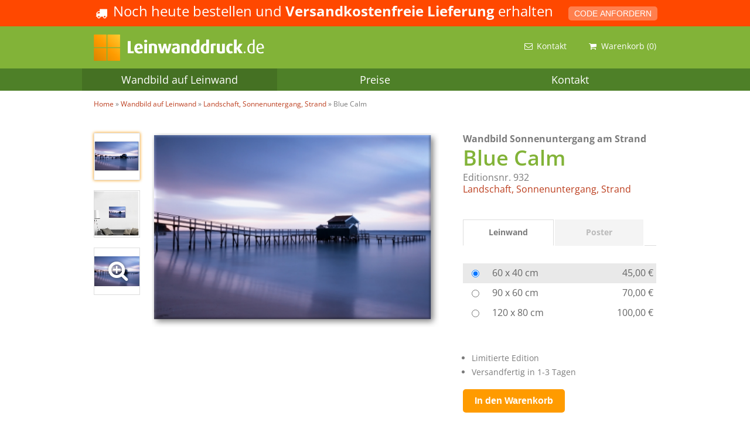

--- FILE ---
content_type: text/html; charset=UTF-8
request_url: https://www.leinwanddruck.de/wandbild-auf-leinwand/Landschaft-Sonnenuntergang-Strand/Blue-Calm/49004/
body_size: 10738
content:
<!DOCTYPE html>
<html lang="de" class="no-js">
<head> 
    <meta charset="UTF-8">
    <meta name="viewport" content="width=device-width, initial-scale=1">
    <link rel="profile" href="http://gmpg.org/xfn/11">
    
    <script>(function(w,d,s,l,i){w[l]=w[l]||[];w[l].push({'gtm.start':
    new Date().getTime(),event:'gtm.js'});var f=d.getElementsByTagName(s)[0],
    j=d.createElement(s),dl=l!='dataLayer'?'&l='+l:'';j.async=true;j.src=
    'https://www.googletagmanager.com/gtm.js?id='+i+dl;f.parentNode.insertBefore(j,f);
    })(window,document,'script','dataLayer','GTM-WJLZ9MMD');</script>
    
        <script type="text/javascript">
        var xRef = 'LDR';var xLanguage = 'de';var xCurrency = 'EUR';var xVlog;var translate = new Object();translate['upload_button'] = 'Foto hochladen';translate['upload_preselect_1'] = 'Größe <strong>[xxx]</strong> für <strong>[yyy]</strong> ausgewählt';translate['upload_2_headline'] = 'Dein Bild wird übertragen. Einen Moment bitte ...';translate['upload_2_headline_finished'] = '<strong class="green">Ok!</strong> Dein Bild wurde übertragen <span class="icon icon-ok green"></span>';translate['callback_select'] = 'Gewünschter Rückruf-Zeitraum';translate['collage_sim_text_1'] = 'Vorlage mit';translate['collage_sim_text_2'] = 'Bilder + Text';translate['collage_sim_text_3'] = 'Bilder';translate['contact_mail_success'] = 'E-Mail erfolgreich gesendet';translate['contact_upload_finished'] = 'Upload erfolgreich!';translate['feedback_success'] = 'Dein Feedback wurde erfolgreich gespeichert';translate['tracking_link_text'] = 'Weitere Informationen';translate['cookie_domain'] = '.leinwanddruck.de';translate['form_submit_success_1'] = 'Erfolgreich gesendet.';translate['error_popup_headline'] = 'Ups, da lief was schief';translate['template_slider_name'] = 'Collage Nr. xxx (yyy Bilder)';translate['template_slider_use_btn'] = 'Diese Collage erstellen';translate['template_slider_all_btn'] = 'Alle Vorlagen';translate['zoom_title_2'] = 'Doppelklicken oder mit Mausrad scrollen um zu zoomen';translate['wbm_details_execution_1'] = 'Druck auf Leinwand';translate['wbm_details_execution_2'] = 'Ausbelichtung';translate['wbm_details_production_1'] = 'Leinwand auf Keilrahmen';translate['wbm_details_production_2'] = 'Fine-Art-Print';translate['wbm_details_production_3'] = 'Fine-Art-Print + 40 x 30 cm Bilderrahmen mit Passpertout';translate['wbm_details_fabrication_1'] = 'XXLPIX GmbH Berlin';translate['wbm_details_fabrication_2'] = 'XXLPIX - IKEA - mömax';translate['wbm_details_price_from'] = 'ab';translate['wbm_details_product_pg_1'] = 'Leinwand';translate['wbm_details_product_pg_2'] = 'Poster';translate['wbm_details_product_classic'] = '30 x 20 cm <small>(ohne Rahmen)</small>';translate['wbm_details_product_wood'] = '+ Rahmen Birke';translate['wbm_details_product_white'] = '+ Rahmen Weiß';translate['wbm_details_product_black'] = '+ Rahmen Schwarz';translate['wbm_multipanel_part'] = '-teilig';translate['wbm_details_size_frame'] = '20 x 30 cm (in 40 x 30 cm Rahmen)';translate['cookie_domain'] = '.leinwanddruck.de';    </script>
    <script>(function(html){html.className = html.className.replace(/\bno-js\b/,'js')})(document.documentElement);</script>
<meta name='robots' content='index, follow, max-image-preview:large, max-snippet:-1, max-video-preview:-1' />

	
	<title>Blue Calm - Leinwanddruck</title>
	<meta name="description" content="Landschaftsbild auf Leinwand gedruckt. Das Strandmotiv ist als künstlerisch ausgeführt und zeigt einen Sonnenuntergang." />
	<meta property="og:locale" content="de_DE" />
	<meta property="og:type" content="article" />
	<meta property="og:title" content="Wandbild auf Leinwand - Große Auswahl ✓ +Gratis Versand" />
	<meta property="og:description" content="Wandbild auf Leinwand - Direkt vom Hersteller: Über 1.000 Motive - Bewertung 4.8 mit SEHR GUT - Versandfertig in 24h » Wandbild auf Leinwand bestellen" />
	<meta property="og:url" content="https://www.leinwanddruck.de/wandbild-auf-leinwand/" />
	<meta property="og:site_name" content="Leinwanddruck" />
	<meta property="article:modified_time" content="2019-11-18T23:01:12+00:00" />
	<meta name="twitter:card" content="summary_large_image" />
	<script type="application/ld+json" class="yoast-schema-graph">{"@context":"https://schema.org","@graph":[{"@type":"WebSite","@id":"https://www.leinwanddruck.de/#website","url":"https://www.leinwanddruck.de/","name":"Leinwanddruck","description":"Ihr Foto auf Leinwand als Leinwanddruck","potentialAction":[{"@type":"SearchAction","target":{"@type":"EntryPoint","urlTemplate":"https://www.leinwanddruck.de/?s={search_term_string}"},"query-input":"required name=search_term_string"}],"inLanguage":"de"},{"@type":"WebPage","@id":"https://www.leinwanddruck.de/wandbild-auf-leinwand/#webpage","url":"https://www.leinwanddruck.de/wandbild-auf-leinwand/","name":"Wandbild auf Leinwand - Gro\u00dfe Auswahl \u2713 +Gratis Versand","isPartOf":{"@id":"https://www.leinwanddruck.de/#website"},"datePublished":"2019-04-09T06:51:51+00:00","dateModified":"2019-11-18T23:01:12+00:00","description":"Wandbild auf Leinwand - Direkt vom Hersteller: \u00dcber 1.000 Motive - Bewertung 4.8 mit SEHR GUT - Versandfertig in 24h \u00bb Wandbild auf Leinwand bestellen","breadcrumb":{"@id":"https://www.leinwanddruck.de/wandbild-auf-leinwand/#breadcrumb"},"inLanguage":"de","potentialAction":[{"@type":"ReadAction","target":["https://www.leinwanddruck.de/wandbild-auf-leinwand/"]}]},{"@type":"BreadcrumbList","@id":"https://www.leinwanddruck.de/wandbild-auf-leinwand/#breadcrumb","itemListElement":[{"@type":"ListItem","position":1,"name":"Home","item":"https://www.leinwanddruck.de/"},{"@type":"ListItem","position":2,"name":"Wandbild auf Leinwand"}]}]}</script>
	


<link rel='dns-prefetch' href='//s.w.org' />
		<script type="text/javascript">
			window._wpemojiSettings = {"baseUrl":"https:\/\/s.w.org\/images\/core\/emoji\/13.1.0\/72x72\/","ext":".png","svgUrl":"https:\/\/s.w.org\/images\/core\/emoji\/13.1.0\/svg\/","svgExt":".svg","source":{"concatemoji":"https:\/\/www.leinwanddruck.de\/wp-includes\/js\/wp-emoji-release.min.js?ver=5.8.12"}};
			!function(e,a,t){var n,r,o,i=a.createElement("canvas"),p=i.getContext&&i.getContext("2d");function s(e,t){var a=String.fromCharCode;p.clearRect(0,0,i.width,i.height),p.fillText(a.apply(this,e),0,0);e=i.toDataURL();return p.clearRect(0,0,i.width,i.height),p.fillText(a.apply(this,t),0,0),e===i.toDataURL()}function c(e){var t=a.createElement("script");t.src=e,t.defer=t.type="text/javascript",a.getElementsByTagName("head")[0].appendChild(t)}for(o=Array("flag","emoji"),t.supports={everything:!0,everythingExceptFlag:!0},r=0;r<o.length;r++)t.supports[o[r]]=function(e){if(!p||!p.fillText)return!1;switch(p.textBaseline="top",p.font="600 32px Arial",e){case"flag":return s([127987,65039,8205,9895,65039],[127987,65039,8203,9895,65039])?!1:!s([55356,56826,55356,56819],[55356,56826,8203,55356,56819])&&!s([55356,57332,56128,56423,56128,56418,56128,56421,56128,56430,56128,56423,56128,56447],[55356,57332,8203,56128,56423,8203,56128,56418,8203,56128,56421,8203,56128,56430,8203,56128,56423,8203,56128,56447]);case"emoji":return!s([10084,65039,8205,55357,56613],[10084,65039,8203,55357,56613])}return!1}(o[r]),t.supports.everything=t.supports.everything&&t.supports[o[r]],"flag"!==o[r]&&(t.supports.everythingExceptFlag=t.supports.everythingExceptFlag&&t.supports[o[r]]);t.supports.everythingExceptFlag=t.supports.everythingExceptFlag&&!t.supports.flag,t.DOMReady=!1,t.readyCallback=function(){t.DOMReady=!0},t.supports.everything||(n=function(){t.readyCallback()},a.addEventListener?(a.addEventListener("DOMContentLoaded",n,!1),e.addEventListener("load",n,!1)):(e.attachEvent("onload",n),a.attachEvent("onreadystatechange",function(){"complete"===a.readyState&&t.readyCallback()})),(n=t.source||{}).concatemoji?c(n.concatemoji):n.wpemoji&&n.twemoji&&(c(n.twemoji),c(n.wpemoji)))}(window,document,window._wpemojiSettings);
		</script>
		<style type="text/css">
img.wp-smiley,
img.emoji {
	display: inline !important;
	border: none !important;
	box-shadow: none !important;
	height: 1em !important;
	width: 1em !important;
	margin: 0 .07em !important;
	vertical-align: -0.1em !important;
	background: none !important;
	padding: 0 !important;
}
</style>
	<link rel='stylesheet' id='css-temp-theme-fonts-css'  href='https://www.leinwanddruck.de/wp-content/plugins/xxlpix-app-config/includes/assets/css/_theme-fonts.css?ver=5.8.12' type='text/css' media='all' />
<link rel='stylesheet' id='css-plugin-ref-main-css'  href='https://www.leinwanddruck.de/wp-content/plugins/xxlpix-app-config/includes/assets/css/main.css?ver=5.8.12' type='text/css' media='all' />
<link rel='stylesheet' id='css-plugin-animation-css'  href='https://www.leinwanddruck.de/wp-content/plugins/xxlpix-app-config/includes/assets/css/animation.css?ver=5.8.12' type='text/css' media='all' />
<link rel='stylesheet' id='css-temp-ref-fixes-css'  href='https://www.leinwanddruck.de/wp-content/plugins/xxlpix-app-config/includes/assets/css/_temp-ref-fixes.css?ver=5.8.12' type='text/css' media='all' />
<link rel='stylesheet' id='css-videojs-css'  href='https://www.leinwanddruck.de/wp-content/themes/LDR/css/vendor/videojs.min.css' type='text/css' media='all' />
<link rel='stylesheet' id='css-fontello-css'  href='https://www.leinwanddruck.de/wp-content/themes/LDR/css/vendor/fontello.min.css' type='text/css' media='all' />
<link rel='stylesheet' id='css-fontello-ani-css'  href='https://www.leinwanddruck.de/wp-content/themes/LDR/css/vendor/fontello-animation.min.css' type='text/css' media='all' />
<link rel='stylesheet' id='css-jquery-ui-structure-css'  href='https://www.leinwanddruck.de/wp-content/themes/LDR/css/vendor/jquery-ui-structure.min.css' type='text/css' media='all' />
<link rel='stylesheet' id='css-jquery-ui-theme-css'  href='https://www.leinwanddruck.de/wp-content/themes/LDR/css/vendor/jquery-ui-theme.min.css' type='text/css' media='all' />
<link rel='stylesheet' id='css-style-reset-css'  href='https://www.leinwanddruck.de/wp-content/themes/LDR/css/style-reset.css' type='text/css' media='all' />
<link rel='stylesheet' id='css-style-grid-css'  href='https://www.leinwanddruck.de/wp-content/themes/LDR/css/style-grid.css' type='text/css' media='all' />
<link rel='stylesheet' id='css-style-general-css'  href='https://www.leinwanddruck.de/wp-content/themes/LDR/css/style-general.css' type='text/css' media='all' />
<link rel='stylesheet' id='css-style-upload-css'  href='https://www.leinwanddruck.de/wp-content/themes/LDR/css/style-upload.css' type='text/css' media='all' />
<link rel='stylesheet' id='css-style-promo-css'  href='https://www.leinwanddruck.de/wp-content/themes/LDR/css/style-promotion.css' type='text/css' media='all' />
<link rel='stylesheet' id='css-style-360-css'  href='https://www.leinwanddruck.de/wp-content/themes/LDR/css/style-360.css' type='text/css' media='all' />
<link rel='stylesheet' id='css-style-404-css'  href='https://www.leinwanddruck.de/wp-content/themes/LDR/css/style-404.css' type='text/css' media='all' />
<link rel='stylesheet' id='css-style-videojs-css'  href='https://www.leinwanddruck.de/wp-content/themes/LDR/css/style-videojs.css' type='text/css' media='all' />
<link rel='stylesheet' id='css-style-animation-css'  href='https://www.leinwanddruck.de/wp-content/themes/LDR/css/style-animation.css' type='text/css' media='all' />
<link rel='stylesheet' id='css-style-selectboxit-css'  href='https://www.leinwanddruck.de/wp-content/themes/LDR/css/style-selectboxit.css' type='text/css' media='all' />
<link rel='stylesheet' id='css-style-javascript-css'  href='https://www.leinwanddruck.de/wp-content/themes/LDR/css/style-javascript.css' type='text/css' media='all' />
<link rel='stylesheet' id='css-style-xmas-css'  href='https://www.leinwanddruck.de/wp-content/themes/LDR/css/style-xmas.css' type='text/css' media='all' />
<link rel='stylesheet' id='css-style-contact-css'  href='https://www.leinwanddruck.de/wp-content/themes/LDR/css/style-contact.css' type='text/css' media='all' />
<link rel='stylesheet' id='css-style-tabify-css'  href='https://www.leinwanddruck.de/wp-content/themes/LDR/css/style-tabify.css' type='text/css' media='all' />
<link rel='stylesheet' id='css-style-footer-css'  href='https://www.leinwanddruck.de/wp-content/themes/LDR/css/style-footer.css' type='text/css' media='all' />
<link rel='stylesheet' id='css-style-header-css'  href='https://www.leinwanddruck.de/wp-content/themes/LDR/css/style-header.css' type='text/css' media='all' />
<link rel='stylesheet' id='css-global-simulator-css'  href='https://www.leinwanddruck.de/global/styles/global-simulator.css' type='text/css' media='all' />
<link rel='stylesheet' id='css-m-style-css'  href='https://www.leinwanddruck.de/wp-content/themes/LDR/css/style.css' type='text/css' media='all' />
<link rel='stylesheet' id='css-m-language-css'  href='https://www.leinwanddruck.de/wp-content/themes/LDR/css/style-ldr-de.css' type='text/css' media='all' />
<link rel='stylesheet' id='css-style-responsive-css'  href='https://www.leinwanddruck.de/wp-content/themes/LDR/css/style-responsive.css' type='text/css' media='all' />
<link rel='stylesheet' id='css-wbm-css'  href='https://www.leinwanddruck.de/wp-content/themes/LDR/css/wandbilder.css' type='text/css' media='all' />
<!--[if lt IE 9]>
<script type='text/javascript' src='https://www.leinwanddruck.de/wp-content/themes/LDR/js/html5.js' id='js-html5-js'></script>
<![endif]-->
<link rel="https://api.w.org/" href="https://www.leinwanddruck.de/wp-json/" /><link rel="alternate" type="application/json" href="https://www.leinwanddruck.de/wp-json/wp/v2/pages/377" /><link rel="alternate" type="application/json+oembed" href="https://www.leinwanddruck.de/wp-json/oembed/1.0/embed?url=https%3A%2F%2Fwww.leinwanddruck.de%2Fwandbild-auf-leinwand%2F" />
<link rel="alternate" type="text/xml+oembed" href="https://www.leinwanddruck.de/wp-json/oembed/1.0/embed?url=https%3A%2F%2Fwww.leinwanddruck.de%2Fwandbild-auf-leinwand%2F&#038;format=xml" />
<noscript><style>.lazyload[data-src]{display:none !important;}</style></noscript><style>.lazyload{background-image:none !important;}.lazyload:before{background-image:none !important;}</style><link rel="canonical" href="https://www.leinwanddruck.de/wandbild-auf-leinwand/Landschaft-Sonnenuntergang-Strand/Blue-Calm/49004/" />
<link rel="icon" href="https://www.leinwanddruck.de/wp-content/uploads/cropped-favicon-32x32.png" sizes="32x32" />
<link rel="icon" href="https://www.leinwanddruck.de/wp-content/uploads/cropped-favicon-192x192.png" sizes="192x192" />
<link rel="apple-touch-icon" href="https://www.leinwanddruck.de/wp-content/uploads/cropped-favicon-180x180.png" />
<meta name="msapplication-TileImage" content="https://www.leinwanddruck.de/wp-content/uploads/cropped-favicon-270x270.png" />

    <script src="https://challenges.cloudflare.com/turnstile/v0/api.js"></script>
    <style type="text/css">
        </style>
</head>

<body class="page-template page-template-wandbild-page page-template-wandbild-page-php page page-id-377 de">
<script data-cfasync="false">var ewww_webp_supported=false;</script>

<noscript><iframe 
height="0" width="0" style="display:none;visibility:hidden" data-src="https://www.googletagmanager.com/ns.html?id=GTM-WJLZ9MMD" class="lazyload"></iframe></noscript>

<div id="page" class="site">
    <div class="promotion-header t-center promotion-custom-standard"> <span class="icon icon-truck"></span> Noch heute bestellen und <strong>Versandkostenfreie Lieferung</strong> erhalten <button class="btn btn-orange btn-small js-open-fb" data-fb="promotion" data-fb-width="650">CODE ANFORDERN</button></div>
    <header class="header-wrap">
        <div class="header-site">
            <div class="wrap-full-grid clearfix">
                <a class="logo" href="https://www.leinwanddruck.de/"><img width="301" height="52" src="https://www.leinwanddruck.de/wp-content/uploads/logo-leinwanddrucke-1.gif" class="attachment-full" alt="logo leinwanddrucke 1" data-src="https://www.leinwanddruck.de/wp-content/uploads/logo-leinwanddrucke-1.gif" /></a>
                
                <div class="mobile-menu" onclick="ToggleSiteNavi()">
                    <span class="icon icon-menu"></span>
                </div>
                <ul class="meta-nav"><li id="menu-item-516" class="menu-item menu-item-type-post_type menu-item-object-page menu-item-516"><a href="https://www.leinwanddruck.de/kontakt/"><span class="icon icon-mail"></span><span class="text">Kontakt</span></a></li>
<li id="menu-item-517" class="menu-item menu-item-type-custom menu-item-object-custom menu-item-517"><a href="/tunnel/?step=2"><span class="icon icon-basket"></span><span class="text">Warenkorb</span> <span class="js-count-cart">(0)</span></a></li>
</ul>                
                
            </div>
        </div>
        <nav class="site-navi t-center">
            <ul class="clearfix"><li id="menu-item-397" class="menu-item menu-item-type-post_type menu-item-object-page current-menu-item page_item page-item-377 current_page_item menu-item-397"><a href="https://www.leinwanddruck.de/wandbild-auf-leinwand/" aria-current="page">Wandbild auf Leinwand</a></li>
<li id="menu-item-398" class="menu-item menu-item-type-post_type menu-item-object-page menu-item-398"><a href="https://www.leinwanddruck.de/formate-preise/">Preise</a></li>
<li id="menu-item-92" class="menu-item menu-item-type-post_type menu-item-object-page menu-item-92"><a href="https://www.leinwanddruck.de/kontakt/">Kontakt</a></li>
</ul>        </nav>
    </header>
    
        
    <main id="content" class="site-content ">    <div class="breadcrumb" style="margin-top: -10px; margin-bottom: 40px;">
        <ul class="wrap" itemscope itemtype="http://schema.org/BreadcrumbList">
        	<li itemprop="itemListElement" itemscope itemtype="http://schema.org/ListItem">
        		<a itemprop="item" href="/"><span itemprop="name">Home</span></a>
        	</li>
        	<li itemprop="itemListElement" itemscope itemtype="http://schema.org/ListItem">
        		<a itemprop="item" href="/wandbild-auf-leinwand/"><span itemprop="name">Wandbild auf Leinwand</span></a>
        	</li>
        	<li itemprop="itemListElement" itemscope itemtype="http://schema.org/ListItem">
        		<a itemprop="item" href="/wandbild-auf-leinwand/Landschaft-Sonnenuntergang-Strand"><span itemprop="name">Landschaft, Sonnenuntergang, Strand</span></a>
        	</li>
        	<li class="breadcrumb_last">
        		<span>Blue Calm</span>
        	</li>
        </ul>
    </div>

    <article id="post-377" class="post-377 page type-page status-publish hentry">
        <div class="entry-content">
            <div class="wandbilder-details clearfix wrap-full-grid">
        <input type="hidden" name="motif" value="jetty-1373173.jpg" />
        <input type="hidden" name="thumb_id" value="49004" />
        <div class="clearfix">
            <div class="f-left content-switcher">
                <ul class="thumbs f-left">
                    <li class="active" data-target="product" data-orientation="landscape" data-image="49004_500.jpg" data-canvas="S" ><span class="result"></span></li>
                    <li data-target="wrb" data-orientation="landscape" data-image="49004_500.jpg" data-canvas="S" ><span class="result"></span></li>
                    <li data-target="motif" data-original="jetty-1373173.jpg" data-image="leinwandbild-strand-kueste-steg.jpg" ><div style="display: table;"><span class="icon-zoom-in" style="position: absolute; font-size: 36px; color: rgb(255, 255, 255); text-shadow: 0px 0px 5px rgba(0, 0, 0, 0.5); left: 15px; top: 20px; z-index: 1;"></span><span class="result"></span></div></li>
                </ul>
                <div class="preview f-left t-center">
                    <img src="/global/images/wandbilder/thumbs/49004_300.jpg" />
                </div>
            </div>
            <div class="f-right">
                <h1 class="t-left">Wandbild Sonnenuntergang am Strand</h1>
                <p class="headline">Blue Calm</h1>
                <p style="font-size: 16px;">Editionsnr. 932<br><a href="/wandbild-auf-leinwand/Landschaft-Sonnenuntergang-Strand/">Landschaft, Sonnenuntergang, Strand</a></p>
                <hr class="spacer spacer-20" />
                <div class="tabify-wrapper js-tabify">
                    <ul class="navi clickable clearfix">
                        <li class="active">Leinwand</li>
                        <li>Poster</li>
                    </ul>
                    
                    <div class="content active" data-tab-content="1">
                        <table class="table-selector">
                            <tbody><tr class="active">
                                    <td><input name="size" data-pg="1" data-size-cm="60 x 40 cm" data-size="S" value="9" type="radio" checked></td>
                                    <td>60 x 40 cm</td>
                                    <td class="js-price">45,00&nbsp;&euro;</td>
                                </tr><tr >
                                    <td><input name="size" data-pg="1" data-size-cm="90 x 60 cm" data-size="M" value="11" type="radio" ></td>
                                    <td>90 x 60 cm</td>
                                    <td class="js-price">70,00&nbsp;&euro;</td>
                                </tr><tr >
                                    <td><input name="size" data-pg="1" data-size-cm="120 x 80 cm" data-size="L" value="12" type="radio" ></td>
                                    <td>120 x 80 cm</td>
                                    <td class="js-price">100,00&nbsp;&euro;</td>
                                </tr></tbody>
                        </table>
                    </div><div class="content" data-tab-content="2">
                            <table class="table-selector">
                                <tbody><tr class="active">
	                                        <td><input name="frame" data-pg="2" data-size-cm="30 x 20 cm" data-size="" value="classic" type="radio" checked></td>
	                                        <td>30 x 20 cm <small>(ohne Rahmen)</small></td>
	                                        <td class="js-price">15,90&nbsp;&euro;</td>
	                                    </tr>
                                        <tr>
                                            <td><input name="frame" data-pg="2" data-size-cm="30 x 20 cm" data-size="" value="wood" type="radio"></td>
                                            <td>+ Rahmen Birke <small><span class="icon icon-info-circled" style="vertical-align: top;" title="20 x 30 cm Poster + Rahmen inkl. Passpertout in Birke (Gesamtgröße 60 x 40 cm)"></span></small></td>
                                            <td class="js-price">39,00&nbsp;&euro;</td>
                                        </tr>
                                        <tr>
                                            <td><input name="frame" data-pg="2" data-size-cm="30 x 20 cm" data-size="" value="white" type="radio"></td>
                                            <td>+ Rahmen Weiß <small><span class="icon icon-info-circled" style="vertical-align: top;" title="20 x 30 cm Poster + Rahmen inkl. Passpertout in Weiss (Gesamtgröße 60 x 40 cm)"></span></small></td>
                                            <td class="js-price">39,00&nbsp;&euro;</td>
                                        </tr>
                                        <tr>
                                            <td><input name="frame" data-pg="2" data-size-cm="30 x 20 cm" data-size="" value="black" type="radio"></td>
                                            <td>+ Rahmen Schwarz <small><span class="icon icon-info-circled" style="vertical-align: top;" title="20 x 30 cm Poster + Rahmen inkl. Passpertout in Schwarz (Gesamtgröße 60 x 40 cm)"></span></small></td>
                                            <td class="js-price">39,00&nbsp;&euro;</td>
                                        </tr></tbody>
                            </table>
                        </div></div>
                <ul class="standard" style="margin-top: 0; padding-left: 15px;">
                    <li>Limitierte Edition</li>
                    <li>Versandfertig in 1-3 Tagen</li>
                </ul>
                <hr class="spacer spacer-5" style="margin: 5px 0;" />
                <button class="btn btn-orange btn-medium order-btn">In den Warenkorb</button>
            </div>
        </div><hr class="divider divider-70" />
            <h2>Dieses Wandbild auf weiteren Produkten</h2>
            <ul class="similar-products inline"></ul><hr class="divider divider-70" />
        
        <h2>Produktdetails</h2>
        <div class="row">
            <div class="col col-xs-12 col-sm-6" style="font-size: 16px; line-height: 1em;">
                <table class="full padding-5 details">
                    <tr>
                        <td><strong>Titel</strong></td>
                        <td>Blue Calm</td>
                    </tr>
                    <tr>
                        <td><strong>Editionsnr.</strong></td>
                        <td>932</td>
                    </tr>
                    <tr>
                        <td><strong>Rubrik</strong></td>
                        <td><a href="/wandbild-auf-leinwand/Landschaft-Sonnenuntergang-Strand/">Landschaft, Sonnenuntergang, Strand</a></td>
                    </tr>
                </table>
                
                <hr class="divider divider-30" />
                
                <table class="full padding-5 details">
                    <tr>
                        <td><strong>Ausführung</strong></td>
                        <td class="js-detail-execution">Druck auf Leinwand</td>
                    </tr>
                    <tr>
                        <td><strong>Finish</strong></td>
                        <td class="js-detail-finish">Matt</td>
                    </tr>
                    <tr>
                        <td><strong>Abmessungen</strong></td>
                        <td class="js-detail-size">60 x 40 cm</td>
                    </tr>
                    <tr>
                        <td><strong>Produktion</strong></td>
                        <td class="js-detail-production">Leinwand auf Keilrahmen</td>
                    </tr>
                    <tr>
                        <td><strong>Herstellung</strong></td>
                        <td class="js-detail-fabrication">XXLPIX GmbH Berlin</td>
                    </tr>
                </table>
                
                <hr class="divider divider-30" />
                
                <table class="full padding-5 details">
                    <tr>
                        <td><strong>Motiv</strong></td>
                        <td>Landschaftsbild auf Leinwand gedruckt. Das Strandmotiv ist als künstlerisch ausgeführt und zeigt einen Sonnenuntergang.</td>
                    </tr>
                </table>
            </div>
            <div class="col col-xs-12 col-sm-6">
                <div class="bottom-wrb" data-target="bottom-wrb" data-orientation="landscape" data-image="49004_300.jpg" data-bg="classic" ></div>
            </div>
        </div>
        
        <hr class="divider divider-70" />
        
        <h2>Diese Wandbilder könnten dir auch gefallen</h2>
        
        <div class="motif-slider motif-slider-v1">
		<div class="wrap active">
		    <div class="js-prev"><img src="[data-uri]" data-src="/global/images/template-arrow-left.png" class="lazyload" /><noscript><img src="/global/images/template-arrow-left.png" data-eio="l" /></noscript></div>
		    <div class="js-motif-slider-v1"><div class="slide"><span class="image"><a href="/wandbild-auf-leinwand/Landschaft-Sonnenuntergang-Strand/Million-Years-III/8255/"><img src="[data-uri]" data-src="/gen_img/300/felsformation-canyon-auf-leinwand.jpg" class="lazyload" /><noscript><img src="/gen_img/300/felsformation-canyon-auf-leinwand.jpg" data-eio="l" /></noscript></a>
			<br><br>Million Years III<br>
				60 x 40 cm ab 15,90&nbsp;&euro;</span><span class="image"><a href="/wandbild-auf-leinwand/Landschaft-Sonnenuntergang-Strand/Surf/9875/"><img src="[data-uri]" data-src="/gen_img/300/wandbild-wellen-brechen-am-strand.jpg" class="lazyload" /><noscript><img src="/gen_img/300/wandbild-wellen-brechen-am-strand.jpg" data-eio="l" /></noscript></a>
			<br><br>Surf<br>
				60 x 40 cm ab 15,90&nbsp;&euro;</span><span class="image"><a href="/wandbild-auf-leinwand/Landschaft-Sonnenuntergang-Strand/Lava/3625/"><img src="[data-uri]" data-src="/gen_img/300/lava-trifft-auf-wasser-als-wandbild.jpg" class="lazyload" /><noscript><img src="/gen_img/300/lava-trifft-auf-wasser-als-wandbild.jpg" data-eio="l" /></noscript></a>
			<br><br>Lava<br>
				60 x 40 cm ab 15,90&nbsp;&euro;</span></div><div class="slide"><span class="image"><a href="/wandbild-auf-leinwand/Landschaft-Sonnenuntergang-Strand/From-Above/8240/"><img src="[data-uri]" data-src="/gen_img/300/nadelwald-mit-strasse-als-wandbild.jpg" class="lazyload" /><noscript><img src="/gen_img/300/nadelwald-mit-strasse-als-wandbild.jpg" data-eio="l" /></noscript></a>
			<br><br>From Above<br>
				60 x 40 cm ab 15,90&nbsp;&euro;</span><span class="image"><a href="/wandbild-auf-leinwand/Landschaft-Sonnenuntergang-Strand/Yellow-blue-Landscape/5265/"><img src="[data-uri]" data-src="/gen_img/300/leinwandbild-sonnenaufgang-ueber-dorf.jpg" class="lazyload" /><noscript><img src="/gen_img/300/leinwandbild-sonnenaufgang-ueber-dorf.jpg" data-eio="l" /></noscript></a>
			<br><br>Yellow blue Landscape<br>
				60 x 40 cm ab 15,90&nbsp;&euro;</span><span class="image"><a href="/wandbild-auf-leinwand/Landschaft-Sonnenuntergang-Strand/Coast-Panorama/1802/"><img src="[data-uri]" data-src="/gen_img/300/wandbild-mit-kuestenpanorama.jpg" class="lazyload" /><noscript><img src="/gen_img/300/wandbild-mit-kuestenpanorama.jpg" data-eio="l" /></noscript></a>
			<br><br>Coast Panorama<br>
				60 x 40 cm ab 15,90&nbsp;&euro;</span></div><div class="slide"><span class="image"><a href="/wandbild-auf-leinwand/Landschaft-Sonnenuntergang-Strand/Sunrise-Panorama/7803/"><img src="[data-uri]" data-src="/gen_img/300/sonnenaufgang-im-hochland-als-leinwandbild.jpg" class="lazyload" /><noscript><img src="/gen_img/300/sonnenaufgang-im-hochland-als-leinwandbild.jpg" data-eio="l" /></noscript></a>
			<br><br>Sunrise Panorama<br>
				60 x 40 cm ab 15,90&nbsp;&euro;</span><span class="image"><a href="/wandbild-auf-leinwand/Landschaft-Sonnenuntergang-Strand/Winding-Road-Sunset/6091/"><img src="[data-uri]" data-src="/gen_img/300/strasse-durchs-gebirge-als-wandbild.jpg" class="lazyload" /><noscript><img src="/gen_img/300/strasse-durchs-gebirge-als-wandbild.jpg" data-eio="l" /></noscript></a>
			<br><br>Winding Road Sunset<br>
				60 x 40 cm ab 15,90&nbsp;&euro;</span><span class="image"><a href="/wandbild-auf-leinwand/Landschaft-Sonnenuntergang-Strand/Autumn-Colours-II/9276/"><img src="[data-uri]" data-src="/gen_img/300/herbstfarben-des-waldes-als-leinwandbild.jpg" class="lazyload" /><noscript><img src="/gen_img/300/herbstfarben-des-waldes-als-leinwandbild.jpg" data-eio="l" /></noscript></a>
			<br><br>Autumn Colours II<br>
				60 x 40 cm ab 15,90&nbsp;&euro;</span></div><div class="slide"><span class="image"><a href="/wandbild-auf-leinwand/Landschaft-Sonnenuntergang-Strand/Forrest-in-the-Fog-II/4234/"><img src="[data-uri]" data-src="/gen_img/300/nadelwald-im-nebel-als-wandbild.jpg" class="lazyload" /><noscript><img src="/gen_img/300/nadelwald-im-nebel-als-wandbild.jpg" data-eio="l" /></noscript></a>
			<br><br>Forrest in the Fog II<br>
				60 x 40 cm ab 15,90&nbsp;&euro;</span><span class="image"><a href="/wandbild-auf-leinwand/Landschaft-Sonnenuntergang-Strand/From-Above-V/1737/"><img src="[data-uri]" data-src="/gen_img/300/wald-in-schwarz-weiss-von-oben-wandbild.jpg" class="lazyload" /><noscript><img src="/gen_img/300/wald-in-schwarz-weiss-von-oben-wandbild.jpg" data-eio="l" /></noscript></a>
			<br><br>From Above V<br>
				60 x 40 cm ab 15,90&nbsp;&euro;</span><span class="image"><a href="/wandbild-auf-leinwand/Landschaft-Sonnenuntergang-Strand/The-Surf/703/"><img src="[data-uri]" data-src="/gen_img/300/leinwandbild-von-welle-die-bricht.jpg" class="lazyload" /><noscript><img src="/gen_img/300/leinwandbild-von-welle-die-bricht.jpg" data-eio="l" /></noscript></a>
			<br><br>The Surf<br>
				60 x 40 cm ab 15,90&nbsp;&euro;</span></div><div class="slide"><span class="image"><a href="/wandbild-auf-leinwand/Landschaft-Sonnenuntergang-Strand/Landing-Stage-Sunrise/1485/"><img src="[data-uri]" data-src="/gen_img/300/seebruecke-im-morgengrauen-als-wandbild.jpg" class="lazyload" /><noscript><img src="/gen_img/300/seebruecke-im-morgengrauen-als-wandbild.jpg" data-eio="l" /></noscript></a>
			<br><br>Landing Stage Sunrise<br>
				60 x 40 cm ab 15,90&nbsp;&euro;</span><span class="image"><a href="/wandbild-auf-leinwand/Landschaft-Sonnenuntergang-Strand/Free-IX/3897/"><img src="[data-uri]" data-src="/gen_img/300/farbspektakel-im-gebirge-auf-leinwandbild.jpg" class="lazyload" /><noscript><img src="/gen_img/300/farbspektakel-im-gebirge-auf-leinwandbild.jpg" data-eio="l" /></noscript></a>
			<br><br>Free IX<br>
				60 x 40 cm ab 15,90&nbsp;&euro;</span><span class="image"><a href="/wandbild-auf-leinwand/Landschaft-Sonnenuntergang-Strand/Trees-II/8884/"><img src="[data-uri]" data-src="/gen_img/300/wandbild-blick-durch-die-baumkronen.jpg" class="lazyload" /><noscript><img src="/gen_img/300/wandbild-blick-durch-die-baumkronen.jpg" data-eio="l" /></noscript></a>
			<br><br>Trees II<br>
				60 x 40 cm ab 15,90&nbsp;&euro;</span></div><div class="slide last">
		            <p style="font-size: 24px;"><a href="/wandbild-auf-leinwand/">Über 750 weitere Motive</a></p>
		        </div>
		    </div>
		    <div class="js-next"><img src="[data-uri]" data-src="/global/images/template-arrow-right.png" class="lazyload" /><noscript><img src="/global/images/template-arrow-right.png" data-eio="l" /></noscript></div>
		</div>
	</div>
        
        <hr class="divider divider-70" />
        
        <p class="headline-2" style="margin-bottom: 0">Blue Calm</p>
        <h2 class="headline-1" style="margin-top: 10px;">Wandbild Sonnenuntergang am Strand als Großansicht</h2>
        <div class="t-center">
        	<div class="t-center passepartout"><img src="[data-uri]" data-src="/global/images/wandbilder/thumbs/49004_500.jpg" class="lazyload" /><noscript><img src="/global/images/wandbilder/thumbs/49004_500.jpg" data-eio="l" /></noscript></div>
        </div>
        
    </div>        </div>
    </article>
    
    


    </main>

    <footer id="footer" class="site-footer">
        <div class="trustbar-payment">
            <div class="wrap-960 t-center">
                <p>Sicher und bequem bezahlen</p>
                <img width="960" height="86" src="https://www.leinwanddruck.de/wp-content/uploads/trustbar.png" class="attachment-full" alt="trustbar" data-src="https://www.leinwanddruck.de/wp-content/uploads/trustbar.png" srcset="https://www.leinwanddruck.de/wp-content/uploads/trustbar.png 960w, https://www.leinwanddruck.de/wp-content/uploads/trustbar-300x27.png 300w, https://www.leinwanddruck.de/wp-content/uploads/trustbar-768x69.png 768w" sizes="(max-width: 709px) 85vw, (max-width: 909px) 67vw, (max-width: 1362px) 62vw, 840px" />            </div>
        </div>
        <div class="wrap-full-grid">
            <div class="row">
                <div class="col col-xs-6 col-sm-3">
                    <strong class="green">Beliebte Produkte</strong>
                    <ul><li id="menu-item-392" class="menu-item menu-item-type-custom menu-item-object-custom menu-item-392"><a href="/wandbild-auf-leinwand/New-York-Staedte-Architektur/">New-York, Städte, Architektur</a></li>
<li id="menu-item-393" class="menu-item menu-item-type-custom menu-item-object-custom menu-item-393"><a href="/wandbild-auf-leinwand/Kunst-Street-Art-Abstrakt/">Kunst, Street Art, Abstrakt</a></li>
<li id="menu-item-394" class="menu-item menu-item-type-custom menu-item-object-custom menu-item-394"><a href="/wandbild-auf-leinwand/Natur-Tiere-Pflanzen/">Natur, Tiere, Pflanzen</a></li>
<li id="menu-item-395" class="menu-item menu-item-type-custom menu-item-object-custom menu-item-395"><a href="/wandbild-auf-leinwand/Landschaft-Sonnenuntergang-Strand/">Landschaft, Sonnenuntergang, Strand</a></li>
</ul>                </div>
                <div class="col col-xs-6 col-sm-3">
                    <strong class="green">Service</strong>
                    <ul><li id="menu-item-99" class="menu-item menu-item-type-post_type menu-item-object-page menu-item-99"><a href="https://www.leinwanddruck.de/formate-preise/">Preise</a></li>
<li id="menu-item-97" class="menu-item menu-item-type-post_type menu-item-object-page menu-item-97"><a href="https://www.leinwanddruck.de/impressum/">Impressum</a></li>
<li id="menu-item-98" class="menu-item menu-item-type-post_type menu-item-object-page menu-item-98"><a href="https://www.leinwanddruck.de/datenschutz/">Datenschutz</a></li>
</ul>                </div>
                <div class="col col-sm-6">
                    
                    <p>Unseren Service erreichst du über <a href="/kontakt/">Kontakt</a></p>

                </div>
            </div>
            <div class="row">
                <div class="col col-xs-12 t-center">
                    <div style="border-top: 1px solid #7b7b7b; padding-top: 30px;">
                        <p><strong class="green">Versand innerhalb 24 h durch</strong></p>
                        <img width="427" height="48" src="https://www.leinwanddruck.de/wp-content/uploads/trust-delivery-white.png" class="attachment-full" alt="trust delivery white" data-src="https://www.leinwanddruck.de/wp-content/uploads/trust-delivery-white.png" srcset="https://www.leinwanddruck.de/wp-content/uploads/trust-delivery-white.png 427w, https://www.leinwanddruck.de/wp-content/uploads/trust-delivery-white-300x34.png 300w" sizes="(max-width: 427px) 85vw, 427px" />                    </div>
                </div>
            </div>
            <p class="t-center">&copy; 2005-2026 - Made with <span class="icon icon-heart"></span> by leinwanddruck.de - Berlin</p>
        </div>
    </footer>
    
</div>

<div class="arrow-top c-pointer js-arrow-top" onclick="ScrollToTop()">
    <span class="icon icon-up-big"></span>
</div>

<div style="display: none;">
    <div class="fb-upload">
        <div class="upload-preselect-bar"></div>
        <div class="upload-step-1 t-center">
            <p class="headline green">Jetzt Foto hochladen</p>
            <div class="upload-btn">
                <p>
                    <span class="icon icon-folder-open-empty"></span><br>
                    Foto auswählen                </p>
                <input class="js-upload" type="file" name="files[]">
            </div>
            <span>oder</span>
            <div class="upload-drop js-dropzone">
                <p>Einfach dein Bild in diesen Bereich ziehen</p>
            </div>
            <hr class="divider divider-30" />
            <p><strong>Hinweis:</strong> Benötigtes Dateiformat JPG oder PNG<br>max. Dateigröße 50 MB</p>
        </div>

        <div class="upload-step-2">
            <p class="headline">Dein Bild wird übertragen. Einen Moment bitte ...</p>
            <div class="upload-progress">
                <div><p></p><span></span></div>
            </div>
            <form>
                <p class="t-center headline"><strong>Unser Angebot:</strong> Für Newsletter<sup style="font-size: 14px;">*</sup> anmelden und <strong class="green">gratis Versand sichern!*</strong></p>
                <div class="row">
                    <div class="col col-xs-12 col-sm-4">
                        <img src="[data-uri]" data-src="/global/images/assets/versand-frei-bestellen-sw-de.png" class="lazyload" /><noscript><img src="/global/images/assets/versand-frei-bestellen-sw-de.png" data-eio="l" /></noscript>
                        <p style="margin: 0;"><small>*Austragung jederzeit möglich. Versandfrei ab 75 € Bestellwert</small></p>
                    </div>
                    <div class="col col-xs-12 col-sm-8">
                        <label>Vorname</label> <input class="js-required" type="text" name="firstname" />
                        <label>Nachname</label> <input class="js-required" type="text" name="lastname" />
                        <label>E-Mail</label> <input class="js-required email" type="text" name="email" />
                        <span class="f-right btn btn-medium btn-orange js-lead-accept">Versandkosten sparen</span>
                    </div>
                </div>
            </form>
            <div class="buttons">
                <p><strong>Nein</strong>, ich will keine versandfreie Lieferung</p>
                <p class="t-right"><a href="#" class="btn btn-medium btn-grey js-lead-refuse">Ohne Vorteil weiter</a></p>
            </div>
        </div>
        <div class="upload-step-3">
            <p class="headline"><strong class="green">Ok!</strong> Das hat geklappt.</p>
            <div class="upload-progress">
                <div><p></p><span></span></div>
            </div>
            <form>
                <p class="t-center headline"><span class="icon icon-ok green"></span> Mit diesem Code wird deine<br>Bestellung <strong class="green">versandkostenfrei!</strong></p>
                <div class="row">
                    <div class="col col-xs-12 col-sm-4">
                        <img src="[data-uri]" data-src="/global/images/assets/versand-frei-bestellen-sw-de.png" class="lazyload" /><noscript><img src="/global/images/assets/versand-frei-bestellen-sw-de.png" data-eio="l" /></noscript>
                    </div>
                    <div class="col col-xs-12 col-sm-8">
                        <span class="code"></span>
                        <p class="t-center"><small>Der Code wird automatisch übertragen.</small></p>
                    </div>
                </div>
            </form>
            <div class="buttons clearfix">
                <a href="#" class="f-right btn btn-medium btn-orange js-lead-refuse">Versandfrei weiter</a>
            </div>
        </div>
    </div>
    <div class="fb-promotion">
        <div class="upload-preselect-bar"></div>
        <div class="step-1">
            <form>
                <div class="row">
                    <div class="col col-xs-12 col-sm-8">
                        <p class="headline">Jetzt gratis Lieferung sichern und für den Newsletter* anmelden</p>
                        <label>Vorname</label> <input class="js-required" type="text" name="firstname" />
                        <label>Nachname</label> <input class="js-required" type="text" name="lastname" />
                        <label>E-Mail</label> <input class="js-required email" type="text" name="email" />
                        <small>*Austragung jederzeit möglich. Versandfrei ab 75 € Bestellwert</small>
                    </div>
                    <div class="col col-xs-12 col-sm-4">
                        <img src="[data-uri]" data-src="/global/images/assets/versand-frei-bestellen-sw-de.png" class="lazyload" /><noscript><img src="/global/images/assets/versand-frei-bestellen-sw-de.png" data-eio="l" /></noscript>
                    </div>
                </div>
            </form>
            <div class="buttons">
                <p><strong>Ja</strong>, ich will eine versandfreie Lieferung</p>
                <p class="t-right"><button type="button" class="btn btn-medium btn-orange js-lead-accept">Versandkosten sparen</button></p>
            </div>
        </div>
        <div class="step-2">
            <form>
                <p class="t-center headline"><span class="icon icon-ok green"></span> Dein Versandfrei-Code:</p>
                <span class="code"></span>
                <p class="t-center"><small>Der Code wird automatisch übertragen.</small></p>
            </form>
            <div class="buttons t-center">
                <div class="btn btn-orange btn-medium">
                    <input type="file" data-upload-type="4" name="files[]" class="js-upload">
                    <span>Jetzt Bild hochladen</span>
                </div>
            </div>
        </div>
        <div class="step-3">
            <p class="headline">Dein Bild wird übertragen. Einen Moment bitte ...</p>
            <div class="upload-progress">
                <div><p></p><span></span></div>
            </div>
        </div>
    </div>
</div>

<link rel='stylesheet' id='css-slider-pips-css'  href='https://www.leinwanddruck.de/wp-content/themes/LDR/css/vendor/jquery-ui-slider-pips.min.css' type='text/css' media='all' />
<link rel='stylesheet' id='css-fancybox-css'  href='https://www.leinwanddruck.de/wp-content/themes/LDR/css/vendor/fancybox_new.min.css' type='text/css' media='all' />
<link rel='stylesheet' id='css-selectboxit-css'  href='https://www.leinwanddruck.de/wp-content/themes/LDR/css/vendor/selectboxit.min.css' type='text/css' media='all' />
<link rel='stylesheet' id='css-cookie-warning-css'  href='https://www.leinwanddruck.de/wp-content/themes/LDR/css/vendor/cookie-warning.min.css' type='text/css' media='all' />
<script type='text/javascript' id='eio-lazy-load-js-before'>
var eio_lazy_vars = {"exactdn_domain":"","skip_autoscale":0,"threshold":0};
</script>
<script type='text/javascript' src='https://www.leinwanddruck.de/wp-content/plugins/ewww-image-optimizer/includes/lazysizes.min.js?ver=630' id='eio-lazy-load-js'></script>
<script type='text/javascript' src='https://www.leinwanddruck.de/wp-includes/js/jquery/jquery.js' id='jquery-js'></script>
<script type='text/javascript' src='https://www.leinwanddruck.de/wp-content/plugins/xxlpix-app-config/includes/assets/js/config.js' id='js-config-js'></script>
<script type='text/javascript' id='js-config-js-after'>
	var xRef = 'LDR';
	var xLanguage = 'de';
	var xCurrency = 'EUR';
	var postID = '377';
	var xVlog;
	var functions_url = '/wp-content/plugins/xxlpix-app-config/includes/class.Functions.php';
	var mehrteiler_url = '/wp-content/plugins/xxlpix-app-config/includes/class.Mehrteiler.php';
	//var shortcodes_url = '/wp-content/plugins/xxlpix-app-config/includes/class.Shortcodes.php';
	var assets_url = '/wp-content/plugins/xxlpix-app-config/includes/assets/';
	var berlin_time = 23;
	
	if (typeof translate == 'undefined') {
		var translate = new Object();
	}
translate['menu_cart'] = 'Warenkorb';
</script>
<script type='text/javascript' src='https://www.leinwanddruck.de/wp-content/plugins/xxlpix-app-config/includes/assets/js/main.js' id='js-plugin-ref-main-js'></script>
<script type='text/javascript' src='https://www.leinwanddruck.de/wp-includes/js/jquery/jquery-migrate.min.js' id='jquery-migrate-js'></script>
<script type='text/javascript' src='https://www.leinwanddruck.de/wp-content/themes/LDR/js/vendor/jqery-ui.min.js' id='js-jquery-ui-js'></script>
<script type='text/javascript' src='https://www.leinwanddruck.de/wp-content/themes/LDR/js/vendor/imagesloaded.min.js' id='js-imagesloaded-js'></script>
<script type='text/javascript' src='https://www.leinwanddruck.de/wp-content/themes/LDR/js/vendor/siema-slider.min.js' id='js-siema-slider-js'></script>
<script type='text/javascript' src='https://www.leinwanddruck.de/wp-content/themes/LDR/js/vendor/jquery.smoothZoom.min.js' id='js-smooth-zoom-js'></script>
<script type='text/javascript' src='https://www.leinwanddruck.de/global/scripts/simulator.js' id='js-global-simulator-js'></script>
<script type='text/javascript' src='https://www.leinwanddruck.de/global/scripts/functions.js' id='js-global-script-js'></script>
<script type='text/javascript' src='https://www.leinwanddruck.de/wp-content/themes/LDR/js/functions_new.js' id='js-m-script-js'></script>
<script type='text/javascript' src='https://www.leinwanddruck.de/wp-content/themes/LDR/js/vendor/blazy.min.js' id='js-blazy-js'></script>
<script type='text/javascript' src='https://www.leinwanddruck.de/wp-content/themes/LDR/js/wandbilder.js' id='js-wbm-js'></script>
<script type='text/javascript' src='https://www.leinwanddruck.de/wp-includes/js/wp-embed.min.js?ver=5.8.12' id='wp-embed-js'></script>
<script type='text/javascript' src='https://www.leinwanddruck.de/wp-content/themes/LDR/js/vendor/jquery-ui-slider-pips.min.js' id='js-jquery-slider-pips-js'></script>
<script type='text/javascript' src='https://www.leinwanddruck.de/wp-content/themes/LDR/js/vendor/selectboxit.min.js' id='js-selectboxit-js'></script>
<script type='text/javascript' src='https://www.leinwanddruck.de/wp-content/themes/LDR/js/vendor/jquery-viewport.min.js' id='js-jquery-viewport-js'></script>
<script type='text/javascript' src='https://www.leinwanddruck.de/wp-content/themes/LDR/js/vendor/iframe-transport.min.js' id='js-iframe-transport-js'></script>
<script type='text/javascript' src='https://www.leinwanddruck.de/wp-content/themes/LDR/js/vendor/fileupload-loadimage.min.js' id='js-fileupload-loadimage-js'></script>
<script type='text/javascript' src='https://www.leinwanddruck.de/wp-content/themes/LDR/js/vendor/fileupload.min.js' id='js-fileupload-js'></script>
<script type='text/javascript' src='https://www.leinwanddruck.de/wp-content/themes/LDR/js/vendor/fileupload-processing.min.js' id='js-fileupload-processing-js'></script>
<script type='text/javascript' src='https://www.leinwanddruck.de/wp-content/themes/LDR/js/vendor/fileupload-image.min.js' id='js-fileupload-image-js'></script>
<script type='text/javascript' src='https://www.leinwanddruck.de/wp-content/themes/LDR/js/vendor/fileupload-validate.min.js' id='js-fileupload-validate-js'></script>
<script type='text/javascript' src='https://www.leinwanddruck.de/wp-content/themes/LDR/js/vendor/fancybox_new.min.js' id='js-fancybox-js'></script>
<script type='text/javascript' src='https://www.leinwanddruck.de/wp-content/themes/LDR/js/vendor/rotate-360.min.js' id='js-360-js'></script>
<script type='text/javascript' src='https://www.leinwanddruck.de/wp-content/themes/LDR/js/vendor/jquery-cookie.min.js' id='js-jquery-cookie-js'></script>
<script type='text/javascript' src='https://www.leinwanddruck.de/wp-content/themes/LDR/js/vendor/bxslider.min.js' id='js-bxslider-js'></script>
<script type='text/javascript' src='https://www.leinwanddruck.de/wp-content/themes/LDR/js/vendor/cookie-warning.min.js' id='js-cookie-warning-js'></script>
<script type='text/javascript' src='https://www.leinwanddruck.de/wp-content/themes/LDR/js/vendor/analytics.min.js' id='js-analytics-js'></script>
<script type='text/javascript' src='https://api2.xxlpix.com/b2c/js/vendor/iframeResizer.min.js' id='js-api-iframe-resize-js'></script>

<script type="text/javascript">
</script>

<script type="text/javascript">
    window.cookieconsent_options = {
        'message': 'leinwanddruck.de verwendet Cookies, um dir einen optimalen Service zu bieten. Wenn du auf der Seite weiter surfst stimmst du der <a href="https://www.google.com/intl/de/policies/technologies/cookies/" target="_blank">Cookie-Nutzung</a> zu.',
        'dismiss': 'Ich stimme zu',
        'learnMore': 'Mehr Informationen',
        'link': 'https://www.google.com/intl/de/policies/technologies/cookies/',
        'markup': ['<div class="cc_banner-wrapper {{containerClasses}}">', '<div class="cc_banner cc_container cc_container--open">', null, '<div class="wrap"><div class="row"><div class="col"><p class="cc_message">{{options.message}}</p></div><div class="col"><a href="#null" data-cc-event="click:dismiss" target="_blank">{{options.dismiss}}</a></div></div>', '<a class="cc_logo" target="_blank" href="http://silktide.com/cookieconsent">Cookie Consent plugin for the EU cookie law</a>', "</div>", "</div>"]
    };
</script>

</body>
</html>


--- FILE ---
content_type: text/html; charset=UTF-8
request_url: https://www.leinwanddruck.de/wp-content/plugins/xxlpix-app-config/includes/class.Functions.php?func=setCountryByIp
body_size: 442
content:

Notice: Trying to access array offset on value of type null in /vol1/www/xxlpix/xxlpix_apps/3_stage/docs/base16/apps/ldr_de/wp-content/plugins/xxlpix-app-config/includes/class.Functions.php on line 4216

Call Stack:
    0.0107    1205584   1. {main}() /vol1/www/xxlpix/xxlpix_apps/3_stage/docs/base16/apps/ldr_de/wp-content/plugins/xxlpix-app-config/includes/class.Functions.php:0
    0.0220    2026488   2. call_user_func:{/vol1/www/xxlpix/xxlpix_apps/3_stage/docs/base16/apps/ldr_de/wp-content/plugins/xxlpix-app-config/includes/class.Functions.php:4538}() /vol1/www/xxlpix/xxlpix_apps/3_stage/docs/base16/apps/ldr_de/wp-content/plugins/xxlpix-app-config/includes/class.Functions.php:4538
    0.0220    2026488   3. XXLPIX_App_Config\GlobalFunctions->setCountryByIp() /vol1/www/xxlpix/xxlpix_apps/3_stage/docs/base16/apps/ldr_de/wp-content/plugins/xxlpix-app-config/includes/class.Functions.php:4538

{"error":0,"result":null}

--- FILE ---
content_type: text/css
request_url: https://www.leinwanddruck.de/wp-content/plugins/xxlpix-app-config/includes/assets/css/main.css?ver=5.8.12
body_size: 855
content:
/*
body .wrap-full-grid {
	width: 1050px;
}
body p {
	font-size: 22px;
}
body h2 {
	font-size: 32px;
}
*/
.lwf .top-header .widget .wrap p,
.agf .top-header .widget .wrap p {
	font-size: inherit;
}
/*
.widget p {
	font-size: 22px;
}
.widget h2 {
	font-size: 32px;
}
*/


.js-loading-new {
    background-color: #fff;
    display: flex;
	justify-content: center;
	align-items: center;
    position: absolute;
    top: 0;
    height: 100%;
    left: 0;
    width: 100%;
    z-index: 1000;
}
.js-loading-new.fixed {
    position: fixed;
}
    .js-loading-new .icon,
    .js-lazy-loader .icon {
        font-size: 36px;
        line-height: 1.3em;
    }
    
.js-help-box {
    background-color: #dddddd;
    box-shadow: 0 0 5px 0 #999;
	cursor: pointer;
	border-bottom-right-radius: 5px;
	border-top-right-radius: 5px;
	bottom: 50%;
	color:#fff;
    display: block;
    left: 0;
    position: fixed;
    line-height: 1em;
    vertical-align: middle;
    padding: 7px 15px;
    z-index: 5;
}
	.js-help-box p {
		margin-bottom: 0;
	}
	.js-help-box svg {
		color: #fff;
		vertical-align: top;
		width: 28px;
	}
	
select.custom {
	opacity: 0;
}
.select-box {
	width: 190px;
	max-width: 100%;
	position: relative;
	display: inline-block;
}
	.select-box select {
		opacity: 1;
		background-color: #fff;
		border-radius: 3px;
		border: 1px solid #ddd;
		width: 100%;
		height: 32px;
		padding: 0 30px 0 8px;
		color: #666;
		font-family: 'Open Sans', sans-serif;
		font-size: 13px;
		line-height: 32px;
		text-transform: none;
		-webkit-appearance: none;
		appearance: none;
	}
	.select-box::before {
		content: '';
		font-family: inherit;
		width: 0;
		height: 0;
		border-style: solid;
		border-width: 6px 6px 0 6px;
		border-color: #666 transparent transparent transparent;
		position: absolute;
		top: 13px;
		right: 10px;
		pointer-events: none;
	}
	

@media (max-width: 768px) {
	.js-help-box {
		bottom: 0;
	}
	.lwf .top-header h1,
	.lwf .top-header *,
	.agf .top-header h1,
	.agf .top-header * {
		text-align: center !important;
	}
	.lwf .top-header ul,
	.agf .top-header ul {
		margin-left: auto !important;
		margin-right: auto !important;
	}
		.lwf .top-header ul li,
		.agf .top-header ul li {
			text-align: left !important;
		}
}

--- FILE ---
content_type: text/css
request_url: https://www.leinwanddruck.de/wp-content/themes/LDR/css/vendor/fontello.min.css
body_size: 1546
content:
@font-face {
  font-family: 'fontello';
  src: url('../../font/fontello.eot?91797677');
  src: url('../../font/fontello.eot?91797677#iefix') format('embedded-opentype'),
       url('../../font/fontello.woff2?91797677') format('woff2'),
       url('../../font/fontello.woff?91797677') format('woff'),
       url('../../font/fontello.ttf?91797677') format('truetype'),
       url('../../font/fontello.svg?91797677#fontello') format('svg');
  font-weight: normal;
  font-style: normal;
}
/* Chrome hack: SVG is rendered more smooth in Windozze. 100% magic, uncomment if you need it. */
/* Note, that will break hinting! In other OS-es font will be not as sharp as it could be */
/*
@media screen and (-webkit-min-device-pixel-ratio:0) {
  @font-face {
    font-family: 'fontello';
    src: url('../font/fontello.svg?91797677#fontello') format('svg');
  }
}
*/
[class^="icon-"]:before, [class*=" icon-"]:before {
  font-family: "fontello";
  font-style: normal;
  font-weight: normal;
  speak: never;

  display: inline-block;
  text-decoration: inherit;
  width: 1em;
  margin-right: .2em;
  text-align: center;
  /* opacity: .8; */

  /* For safety - reset parent styles, that can break glyph codes*/
  font-variant: normal;
  text-transform: none;

  /* fix buttons height, for twitter bootstrap */
  line-height: 1em;

  /* Animation center compensation - margins should be symmetric */
  /* remove if not needed */
  margin-left: .2em;

  /* you can be more comfortable with increased icons size */
  /* font-size: 120%; */

  /* Font smoothing. That was taken from TWBS */
  -webkit-font-smoothing: antialiased;
  -moz-osx-font-smoothing: grayscale;

  /* Uncomment for 3D effect */
  /* text-shadow: 1px 1px 1px rgba(127, 127, 127, 0.3); */
}

.icon-basket:before { content: '\e800'; } /* '' */
.icon-info:before { content: '\e801'; } /* '' */
.icon-phone:before { content: '\e802'; } /* '' */
.icon-facebook:before { content: '\e803'; } /* '' */
.icon-googleplus:before { content: '\e804'; } /* '' */
.icon-linkedin:before { content: '\e805'; } /* '' */
.icon-twitter:before { content: '\e806'; } /* '' */
.icon-pinterest:before { content: '\e807'; } /* '' */
.icon-down-dir:before { content: '\e808'; } /* '' */
.icon-right-open:before { content: '\e809'; } /* '' */
.icon-folder-open-empty:before { content: '\e80a'; } /* '' */
.icon-menu:before { content: '\e80b'; } /* '' */
.icon-right-dir:before { content: '\e80c'; } /* '' */
.icon-left-dir:before { content: '\e80d'; } /* '' */
.icon-ok:before { content: '\e80e'; } /* '' */
.icon-star:before { content: '\e80f'; } /* '' */
.icon-mail:before { content: '\e810'; } /* '' */
.icon-up-dir:before { content: '\e811'; } /* '' */
.icon-truck:before { content: '\e812'; } /* '' */
.icon-left-open:before { content: '\e813'; } /* '' */
.icon-star-empty:before { content: '\e814'; } /* '' */
.icon-home:before { content: '\e815'; } /* '' */
.icon-cancel:before { content: '\e816'; } /* '' */
.icon-plus:before { content: '\e817'; } /* '' */
.icon-minus:before { content: '\e818'; } /* '' */
.icon-upload-cloud:before { content: '\e819'; } /* '' */
.icon-floppy:before { content: '\e81a'; } /* '' */
.icon-up-big:before { content: '\e81b'; } /* '' */
.icon-cw:before { content: '\e81c'; } /* '' */
.icon-spin5:before { content: '\e81d'; } /* '' */
.icon-help-circled:before { content: '\e81e'; } /* '' */
.icon-zoom-in:before { content: '\e81f'; } /* '' */
.icon-zoom-out:before { content: '\e820'; } /* '' */
.icon-info-circled:before { content: '\e821'; } /* '' */
.icon-ccw:before { content: '\e822'; } /* '' */
.icon-search:before { content: '\e823'; } /* '' */
.icon-trash:before { content: '\e824'; } /* '' */
.icon-print:before { content: '\e825'; } /* '' */
.icon-down-open:before { content: '\e826'; } /* '' */
.icon-up-open:before { content: '\e827'; } /* '' */
.icon-crop:before { content: '\e828'; } /* '' */
.icon-gift:before { content: '\e82c'; } /* '' */
.icon-facebook-1:before { content: '\e82e'; } /* '' */
.icon-pinterest-circled:before { content: '\e82f'; } /* '' */
.icon-linkedin-1:before { content: '\e830'; } /* '' */
.icon-gplus:before { content: '\e831'; } /* '' */
.icon-spin6:before { content: '\e832'; } /* '' */
.icon-spin4:before { content: '\e834'; } /* '' */
.icon-heart:before { content: '\e836'; } /* '' */
.icon-snow:before { content: '\e837'; } /* '' */
.icon-move:before { content: '\e839'; } /* '' */
.icon-resize-full-alt:before { content: '\f0b2'; } /* '' */
.icon-mail-alt:before { content: '\f0e0'; } /* '' */
.icon-lightbulb:before { content: '\f0eb'; } /* '' */
.icon-star-half-alt:before { content: '\f123'; } /* '' */
.icon-tree:before { content: '\f1bb'; } /* '' */
.icon-file-pdf:before { content: '\f1c1'; } /* '' */
.icon-file-image:before { content: '\f1c5'; } /* '' */
.icon-toggle-off:before { content: '\f204'; } /* '' */
.icon-toggle-on:before { content: '\f205'; } /* '' */
.icon-question-circle-o:before { content: '\f29c'; } /* '' */


--- FILE ---
content_type: text/css
request_url: https://www.leinwanddruck.de/wp-content/themes/LDR/css/style-general.css
body_size: 3597
content:
body {
    color: #7b7b7b;
    font-family: 'Open Sans', Arial, Helvetica, sans-serif;
    font-size: 14px;
    line-height: 1.3em;
}

#page {
    overflow: hidden;
    position: absolute;
    width: 100%;
}

.entry-header {
    margin-bottom: 45px;
}
h1 + .divider {
    margin-top: 10px;
    margin-bottom: 45px;
}

h1,
.headline-1 {
    color: #82b338;
    font-size: 36px;
    line-height: 1.3em;
    font-weight: 600;
    /*margin-bottom: 45px;
    border-bottom: 1px solid #ddd;
    padding-bottom: 13px;
    */
    text-align: center;
}
h2,
.headline-2 {
    color: #82b338;
    font-size: 24px;
    line-height: 1.3em;
    font-weight: 600;
    margin: 40px 0 30px 0;
    text-align: center;
}
h3,
.headline-3 {
    color: #7b7b7b;
    font-size: 18px;
    line-height: 1.3em;
    font-weight: 600;
    margin: 25px 0 15px 0;
}
h4,
.headline-4 {
    line-height: 1.3em;
}
hr + h2,
hr + h3 {
    margin-top: -8px;
}

p {
    font-size: 14px;
    line-height: 1.3em;
    margin-bottom: 10px;
}

a,
.link {
    color: #bc3e1e;
    cursor: pointer;
    text-decoration: none;
}
a.btn,
div.btn {
    display: inline-block;
    position: relative;
}
a:hover,
a:focus,
.link:hover,
.link:focus {
    text-decoration: underline;
}
a.btn:hover,
a.btn:focus,
a.no-hover,
span.no-hover {
    text-decoration: none;
}
a.passive {
    color: #7b7b7b;
    text-decoration: underline;
}

em {
    font-style: italic;
}
strong {
    font-weight: bold;
}
small {
    font-size: smaller;
}
sup {
    line-height: 0;
    vertical-align: super;
    font-size: smaller;
}

label {
    line-height: 1.3em;
}

ol.standard {
    display: block;
    list-style-type: decimal;
    margin-top: 1em;
    margin-bottom: 1em;
    margin-left: 0;
    margin-right: 0;
    padding-left: 40px;
    padding-left: 25px;
}
ol.bubbles {
    counter-reset: section;
    display: block;
    list-style-type: none;
    margin-top: 1em;
    margin-bottom: 1em;
    margin-left: 0;
    margin-right: 0;
    padding-left: 40px;
}
    ol.bubbles li {
        position: relative;
    }
    ol.bubbles li:before {
        background-color: #82b338;
        border-radius: 50%;
        color: #fff;
        content: counters(section, ".", decimal) " ";
        counter-increment: section;
        display: block;
        font-size: 1em;
        height: 30px;
        line-height: 30px;
        margin-left: -40px;
        position: absolute;
        text-align: center;
        top: -5px;
        width: 30px;
    }
ol.top-bubbles {
    counter-reset: section;
    display: block;
    list-style-type: none;
    text-align: center;
}
    ol.top-bubbles li {
        position: relative;
        margin-top: 20px;
    }
    ol.top-bubbles li:first-child {
        margin-top: 0;
    }
    ol.top-bubbles li:before {
        background-color: #fff;
        border: 1px solid #dddddd;
        border-radius: 50%;
        color: #7b7b7b;
        content: counters(section, ".", decimal) " ";
        counter-increment: section;
        display: block;
        font-size: 18px;
        height: 50px;
        line-height: 48px;
        text-align: center;
        width: 50px;
        margin: 45px auto 15px auto;
        font-weight: bold;
    }
ul.standard { 
    display: block;
    list-style-type: disc;
    margin-top: 1em;
    margin-bottom: 1em;
    margin-left: 0;
    margin-right: 0;
    padding-left: 40px;
}
.t-center > ol,
.t-center > ul {
    display: inline-block !important;
}
ol li,
ul li,
ol.standard li,
ul.standard li {
    font-size: 1em;
    line-height: 1.4em;
    margin-top: 5px;
}
ul.standard li:first-child {
    margin-top: 0;
}
ul.checks,
ul.arrows {
    margin: 30px 0;
}
    ul.checks li,
    ul.arrows li {
        margin-left: -0.4em;
        padding-left: 2em;
    }
    ul.checks li:before,
    ul.arrows li:before {
        font-family: fontello;
        font-size: 1em;
        line-height: 1.3em;
        left: -1.5em;
        margin-right: -1em;
        text-align: center;
        position: relative;
    }
    ul.checks li:before {
        content: "\e80e";
    }
    ul.arrows li:before {
        content: "\e809";
    }
    ul.checks li:first-child,
    ul.arrows li:first-child {
        margin-top: 0;
    }
    ul.checks li:before,
    ul.arrows li:before {
        color: #82b338;
    }
    
ul.bubbles.center,
ol.bubbles.center {
    padding-left: 0;
}
    ul.bubbles.center li:before,
    ol.bubbles.center li:before {
        margin: 0 auto;
        right: 0;
        left: 0;
        top: 0;
    }
    ul.bubbles.center li,
    ol.bubbles.center li {
        margin: 0 auto 30px auto;
        padding-top: 35px;
    }
    
ul.inline li {
    display: inline-block;
}
    
ul li:first-child,
ol li:first-child {
    margin-top: 0 !important;
}
    
ul.space-5 li,
ol.space-5 li {
    margin: 5px 0;
}
ul.space-10 li,
ol.space-10 li {
    margin: 10px 0;
}
ul.space-15 li,
ol.space-15 li {
    margin: 15px 0;
}
ul.space-20 li,
ol.space-20 li {
    margin: 20px 0;
}

img {
    max-width: 100%;
    max-height: 100%;
    height: auto;
}
img.full {
    max-width: none;
    max-height: none;
}
.col img,
.col .video-js {
    margin-bottom: 10px;
}

input[type="text"],
textarea {
    border: 1px solid #dcdcdc;
    border-radius: 5px;
    color: #7b7b7b;
    font-size: 14px;
    font-family: 'Open Sans', Arial, Helvetica, sans-serif;
    line-height: 1.3em;
    padding: 5px 8px 6px;
}
input[type="text"]:focus,
input[type="password"]:focus,
textarea:focus {
    border: 1px solid #ff9b00 !important;
    outline: 0 none;
}
    input.error,
    textarea.error {
        background-color: #ffe0e0 !important;
        border-color: #f00 !important;
    }

.light-grey {
    color: #c6c6c6;
}
.black {
    color: #000;
}
.red {
    color: #f00;
}
.green {
    color: #82b338;
}
.orange {
    color: #ff9b00;
}

.weight-normal {
    font-weight: normal;
}
.semi-bold,
.weight-semi-bold {
    font-weight: 600;
}
.bold,
.weight-bold {
    font-weight: bold;
}

.bg-lightred {
    background-color: #ffb0b0;
}
.bg-green {
    background-color: #82b338;
    color: #fff;
}
.bg-lightgreen {
    background-color: #e5f3d0;
}
.bg-orange {
    background-color: #ff9b00;
    color: #fff;
}
.bg-grey {
    background-color: #eee;
}
.bg-lightgrey {
    background-color: #f2f2f2;
}
.bg-darkgrey {
    background-color: #bababa;
}

.t-left {
    text-align: left !important;
}
.t-right {
    text-align: right !important;
}
.t-center {
    text-align: center !important;
}

.f-left {
    float: left;
}
.f-right {
    float: right;
}

.flex {
    display: flex;
}
.flex-middle {
    align-items: center;
}
.flex-middle {
    justify-content: center;
}

.pos-relative {
    position: relative;
}
.pos-absolute {
    position: absolute;
}

.caption {
    font-style: italic;
    font-size: 12px;
    line-height: 1.3em;
    margin-bottom: 0;
}

.btn {
    border-radius: 5px;
    cursor: pointer;
    font-weight: 700;
    position: relative;
    /*transition: background-position 0.5s ease;*/
    transition: background-color 0.3s ease;
}
    .btn-small {
        font-size: 14px;
        line-height: 1em;
        padding: 5px 10px;
    }
    .btn-medium {
        font-size: 16px;
        line-height: 1.3em;
        padding: 10px 20px;
    }
    .btn-large {
        font-size: 24px;
        line-height: 1em;
        padding: 13px 22px;
    }
    .btn-orange {
        background-color: #ff9b00;
        /*
        background: linear-gradient(to right, #ff6b00 50%, #ff9b00 50%);
        background-size: 200% 100%;
        background-position: right bottom;
        */
        color: #fff !important;
    }
    .btn-orange:hover {
        background-color: #ff6b00;
    }
    .btn-green {
        background-color: #82b338;
        color: #fff !important;
    }
    .btn-green:hover {
        background-color: #629318;
    }
    .btn-grey {
        background-color: #eee;
        /*background: linear-gradient(to right, #ddd 50%, #eee 50%);
        background-size: 200% 100%;
        background-position: right bottom;
        */
        color: #7b7b7b !important;
    }
    .btn-grey:hover {
        background-color: #ddd;
    }/*
    .btn:hover {
        background-position: left bottom;
    }
    */
    .btn .icon:before,
    .btn .icon-right-open:before {
        margin-right: 0;
        vertical-align: -1px;
        width: auto;
    }

.underline {
    text-decoration: underline;
}

.c-pointer {
    cursor: pointer;
}

.wrap-full-grid {
    margin: 0 auto;
    width: 960px;
}

.flag {
    display: inline-block;
    width: 16px;
    height: 11px;
    background: url(/global/images/assets/flags.png) no-repeat
}
.flag.flag-at { background-position: -16px 0 }
.flag.flag-ch { background-position: -32px 0 }
.flag.flag-de { background-position: 0 -11px }
.flag.flag-es { background-position: -16px -11px }
.flag.flag-fr { background-position: -32px -11px }
.flag.flag-en { background-position: 0 -22px }
.flag.flag-it { background-position: -16px -22px }
.flag.flag-nl { background-position: -32px -22px }

.b-bottom {
    border-bottom: 1px solid #dcdcdc;
}
.b-top {
    border-top: 1px solid #dcdcdc;
}

hr {
    background-color: #dddddd;
    /*
    background-image: linear-gradient(to right, #666 10%, rgba(255, 255, 255, 0) 0%);
    background-position: top;
    background-size: 7px 1px;
    background-repeat: repeat-x;
    */
    border: 0 none;
    clear: both;
    display: block;
    font-size: 0;
    height: 1px;
    margin: 20px auto;
}
hr.spacer {
    background-color: transparent;
    margin: 20px auto;
}
	hr.divider-5,
    hr.spacer-5 {
        margin: 5px auto;
    }
    hr.divider-10,
    hr.spacer-10 {
        margin: 10px auto;
    }
    hr.divider-20,
    hr.spacer-20 {
        margin: 20px auto;
    }
    hr.divider-30,
    hr.spacer-30 {
        margin: 30px auto;
    }
    hr.divider-40,
    hr.spacer-40 {
        margin: 40px auto;
    }
    hr.divider-50,
    hr.spacer-50 {
        margin: 50px auto;
    }
    hr.divider-60,
    hr.spacer-60 {
        margin: 60px auto;
    }
    hr.divider-70,
    hr.spacer-70 {
        margin: 70px auto;
    }

.fancybox-wrap .fancybox-close {
    color: #7b7b7b;
    font-size: 16px;
    height: auto;
    right: 5px;
    top: 8px;
    width: auto;
}

.line-through {
    color: red;
    text-decoration: line-through;
}
    .line-through span {
        color: #7b7b7b;
    }

.hide {
    display: none;
}

* + .row {
    margin-top: 15px;
}
.row {
    margin-bottom: 15px;
}
.row.space-20 {
    margin-bottom: 20px;
}
.row.space-25 {
    margin-bottom: 25px;
}
.row.space-30 {
    margin-bottom: 30px;
}
* .row:last-child {
    margin-bottom: 0;
}

.row.v-middle {
    display: flex;
    align-items: center;
}

.col {
    line-height: 0;
}

.ratingbox {
    background-color: #fff;
    background-image: url('/global/images/assets/agf-kunden-bewertungen-gesamt.png');
    background-repeat: no-repeat;
    background-position: 10px 10px;
    border: 1px solid #e4e4e4;
    height: 155px;
    padding: 10px 5px 5px;
    width: 205px;
}
    .ratingbox div:first-child,
    .ratingbox div:first-child + div,
    .ratingbox div:first-child + div + div {
        color: #494949;
        text-align: center;
    }
    .ratingbox div:first-child {
        font-size: 11px;
        line-height: 15px;
        margin-top: 24px;
    }
    .ratingbox div:first-child + div {
        font-size: 20px;
        font-weight: 700;
        line-height: 24px;
        margin-top: 36px;
    }
    .ratingbox div:first-child + div + div {
        font-size: 12px;
        line-height: 1.3em;
    }
    
.ratingbox.mini {
    background-image: url('/global/images/assets/lwf-kundenbewertung-bg-schmal.jpg') !important;
    background-repeat: no-repeat;
    background-position: 0;
    padding: 0;
    height: 104px;
    width: 150px;
}
    .ratingbox div:first-child,
    .ratingbox div:first-child + div,
    .ratingbox div:first-child + div + div {
        color: #494949;
        text-align: center;
    }
    .ratingbox.mini div:first-child {
        color: #8c8c8c;
        font-size: 12px;
        line-height: 20px;
        margin-top: 0px;
    }
    .ratingbox.mini div:first-child + div {
        font-size: 20px;
        font-weight: 700;
        line-height: 24px;
        margin-top: 34px;
    }
    .ratingbox.mini div:first-child + div + div {
        font-size: 12px;
        line-height: 1.5em;
    }
    
table {
    margin: 20px 0;
}
table th,
table td {
    vertical-align: top;
}
table tr.v-middle th,
table tr.v-middle td {
    vertical-align: middle;
}
table tr.v-bottom th,
table tr.v-bottom td {
    vertical-align: bottom;
}
table.full {
    width: 100%;
}
    table.padding th,
    table.padding td {
        padding: 10px;
    }
    table.padding-15 th,
    table.padding-15 td {
        padding: 20px;
    }
    table.padding-20 th,
    table.padding-20 td {
        padding: 20px;
    }
table tr.b-bottom {
    border: 0;
}
    table tr.b-top td {
        border-top: 1px solid #eee;
    }
    table tr.b-bottom td {
        border-bottom: 1px solid #eee;
    }
    table tr.b-orange td {
        border-color: #ff9b00;
    }
    table tr.b-green td {
        border-color: #82b338;
    }
    
.table-layout-1 {
	width: 100%;
	text-align: left;
}
	.table-layout-1 th {
		font-weight: bold;
	}
	.table-layout-1 th,
	.table-layout-1 td {
		padding: 5px 7px;
		font-size: 16px;
		line-height: 1.4em;
	}
	.table-layout-1 th:last-child,
	.table-layout-1 td:last-child {
		text-align: right;
	}
	.table-layout-1 thead tr {
		border-bottom: 2px solid #eee;
	}
	.table-layout-1 tr {
		border-bottom: 1px solid #eee;
	}
	.table-layout-1 .line-through {
		color: #aaa;
		font-size: smaller;
	}
    
.col > *:first-child {
    margin-top: 0;
}

.arrow-top {
    background-color: #82b338;
    border-radius: 50%;
    color: #fff;
    display: none;
    position: fixed;
    bottom: 20px;
    right: 20px;
    z-index: 2;
    text-align: center;
    opacity: 0.5;
    width: 70px;
    height: 70px;
}
.arrow-top:hover,
.arrow-top:focus {
    opacity: 1;
}
    .arrow-top span {
        font-size: 36px;
        line-height: 70px;
        position: relative;
        top: -3px;
    }
    .arrow-top span:before {
        margin: 0;
    }
    
.sale-flag {
    background-color: #ff4800;
    color: #fff;
    display: inline-block;
    line-height: 1em;
    padding: 0 5px;
}

.marker {
    background-color: #ff4800;
    color: #fff;
    font-size: 26px;
    line-height: 1em;
    font-weight: bold;
    height: auto;
    position: absolute;
    top: 0;
    left: 0;
    padding: 6px 8px 8px 8px;
    text-transform: uppercase;
    width: auto;
    z-index: 1;
}

.center-bob {
    margin: 70px auto 20px auto;
    text-align: center;
}

blockquote {
  background: #f2f2f2;
  border-left: 10px solid #ccc;
  margin: 20px 0 50px 0;
  padding: 1.5em 20px 1.5em 40px;
  quotes: "\201C""\201D""\2018""\2019";
}
    blockquote:before {
        color: #ccc;
        content: open-quote;
        font-family: ​Arial,​​Helvetica,sans-serif;
        font-size: 10em;
        left: -20px;
        line-height: 0.1em;
        margin-right: 0;
        position: relative;
        top: 10px;
        vertical-align: -0.5em;
    }
    blockquote p {
      display: inline-block;
      font-style: oblique;
    }
        blockquote p:last-child {
          margin-bottom: 0;
        }
        
.site-content {
    margin-top: 20px;
}

.breadcrumb {
    font-size: 12px;
    position: relative;
    z-index: 1;
    width: 100%;
}
    .breadcrumb .wrap {
        font-size: 12px;
        margin: 10px auto 10px auto;
        position: relative;
        z-index: 1;
        width: 960px;
        max-width: 100%;
    }
    .breadcrumb li {
		display: inline-block;
    }
    .breadcrumb li:after {
		content: "»";
    }
    .breadcrumb li:last-child:after {
		content: "";
    }
    
.gridboxes .box {
    border: 1px solid #ddd;
    padding: 30px 10px 10px 10px;
}
    .gridboxes .box h3 {
        margin-top: 0;
        margin-bottom: 2px;
        font-size: 22px;
        font-weight: normal;
    }
    .gridboxes .box .smaller {
        font-size: 12px;
        line-height: 1em;
    }
    .gridboxes .box .line-through {
        color: #7b7b7b;
    }
    .gridboxes .box .bigger {
        font-size: 18px;
    }
    .gridboxes .box .btn {
        margin-top: 5px;
        padding: 5px 20px;
        font-size: 14px;
    }
    .gridboxes .big {
        font-size: 22px;
        line-height: 1em;
    }
    .gridboxes a {
		display: inline-block;
    }

--- FILE ---
content_type: text/css
request_url: https://www.leinwanddruck.de/wp-content/themes/LDR/css/style-upload.css
body_size: 1147
content:

.fb-upload {
    color: #7b7b7b;
    padding: 20px;
    position: relative;
}
.upload-preselect-bar {
    background-color: #eee;
    display: none;
    margin: -20px -20px 10px;
    padding: 10px;
    text-align: center;
}
.upload-preselect-bar.error {
    background-color: #f00;
    color: #fff;
}
.upload-step-2,
.upload-step-3,
.upload-error {
    display: none;
}
    .upload-step-1 p {
        margin-bottom: 20px;
    }
    .upload-step-1 .headline {
        font-size: 18px;
        font-weight: bold;
        line-height: 1.3em;
        margin-bottom: 30px;
    }
    .upload-btn,
    .upload-drop,
    .upload-combi {
        background-color: #fff;
        border: 1px solid #ccc;
        border-radius: 5px;
        display: inline-table;
        height: 90px;
        padding: 5px;
        position: relative;
        vertical-align: top;
        width: 150px;
    }
        .upload-btn .icon {
            font-size: 36px;
        }
        .upload-btn p,
        .upload-drop p,
        .upload-combi p {
            display: table-cell;
            position: relative;
            vertical-align: middle;
        }
        .btn input,
        .upload-btn input,
        .upload-combi input {
            cursor: pointer;
            height: 100%;
            left: 0;
            margin: 0;
            opacity: 0;
            padding: 0;
            position: absolute;
            top: 0;
            width: 100%;
        }
    .upload-btn:hover,
    .upload-combi:hover {
        background-color: #82b338;
        color: #fff;
    }
    .upload-drop,
    .upload-combi {
        border: 1px dashed #ccc;
    }
    .upload-combi {
        width: 100%;
        height: 150px;
    }
        .upload-combi span {
            display: inline-block;
            font-size: 36px;
            margin-top: 20px;
        }
    .upload-btn + span {
        line-height: 90px;
        margin: 0 10px;
    }
    
    .upload-step-2 .headline,
    .upload-step-3 .headline {
        font-size: 14px;
        line-height: 1.3em;
        position: relative;
        text-align: center;
    }
    .upload-step-2 form,
    .upload-step-3 form {
        background-color: #eee;
        font-size: 0;
        margin: 15px 0;
        padding: 25px;
        max-width: 650px;
    }
    .upload-step-2.finished > .headline,
    .finished + .upload-step-3 > .headline {
        top: 15px;
        font-size: 21px;
        line-height: 1em;
    }
    .upload-step-2.finished .upload-progress,
    .finished + .upload-step-3 .upload-progress {
        opacity: 0;
    }
        .upload-step-2 form .headline,
        .upload-step-3 form .headline {
            font-size: 24px;
            line-height: 1.3em;
            margin-bottom: 30px;
        }
        .upload-step-2 form label {
            display: inline-block;
            font-size: 16px;
            line-height: 1.3em;
            width: 30%;
        }
        .upload-step-2 form input {
            border-color: #fff;
            border-radius: 0;
            line-height: 2em;
            display: inline-block;
            margin-bottom: 8px;
            width: 70%;
        }
        .upload-step-2 form small,
        .upload-step-3 form small {
            display: block;
            font-size: 10px;
            line-height: 1em;
            margin-top: 30px;
        }
        .upload-step-3 form small {
            display: block;
            font-size: 10px;
            line-height: 1em;
            margin-top: 0;
        }
        .upload-step-2 form .btn {
            margin-top: 20px;
        }
        .upload-step-2 .buttons {
            font-size: 0;
        }
            .upload-step-2 .buttons p {
                font-size: 14px;
                display: inline-block;
                margin: 0;
                width: 50%;
            }
    .upload-progress {
        background-color: #f2f2f2;
        background-image: linear-gradient(to bottom, #f2f2f2, #f9f9f9);
        background-repeat: repeat-x;
        border-radius: 4px;
        box-shadow: 0 1px 2px rgba(0, 0, 0, 0.1) inset;
        height: 20px;
        overflow: hidden;
    }
    .upload-progress.error {
        box-shadow: 0 0 0 2px #f00;
    }
        .upload-progress div {
            background-color: #82b338;
            border-radius: 5px;
            display: inline-block;
            height: 100%;
            overflow: hidden;
            position: relative;
            transition: width 0.3s;
        }
            .upload-progress div p {
                background: #82b338 url("/global/images/assets/progress_animation.gif") repeat-x scroll 0 0;
                display: block;
                height: 100%;
                opacity: 0.25;
            }
            .upload-progress div span {
                color: #fff;
                font-weight: 600;
                position: absolute;
                right: 10px;
                top: 0;
                z-index: 1;
            }
    .upload-step-3 .code {
        background-color: #fff;
        border: 1px solid #ccc;
        display: block;
        font-size: 28px;
        letter-spacing: 0.15em;
        margin: 30px 0 15px 0;
        padding: 20px 0;
        text-align: center;
    }

--- FILE ---
content_type: text/css
request_url: https://www.leinwanddruck.de/wp-content/themes/LDR/css/style-360.css
body_size: 557
content:

.threesixty {
    cursor: move;
    position: relative;
    overflow: hidden;
    margin: 0 auto;
    text-align: left;
}
.threesixty .threesixty_images {
    display: none;
    list-style: none;
    margin: 0;
    padding: 0;
}
.threesixty .threesixty_images img {
    position: absolute;
    top: 0;
    width: 100%;
    height: auto;
}
.threesixty .threesixty_images img.previous-image {
    visibility: hidden;
}
.threesixty .threesixty_images img.current-image {
    visibility: visible;
}
.threesixty .spinner {
    width: 60px;
    display: block;
    margin: 0 auto;
    height: 30px;
    background: #333;
    background: rgba(0, 0, 0, 0.7);
    -webkit-border-radius: 5px;
    -moz-border-radius: 5px;
    border-radius: 5px;
}
.threesixty .spinner span {
    font-family: 'Open Sans', Arial, Helvetica, sans-serif;
    font-size: 12px;
    font-weight: bolder;
    color: #FFF;
    text-align: center;
    line-height: 30px;
    display: block;
}
.threesixty .nav_bar a.nav_bar_play {
    background-position: 0 0 !important;
}
.threesixty .nav_bar a.nav_bar_previous {
    background-position: 0 -73px !important;
}
.threesixty .nav_bar a.nav_bar_stop {
    background-position: 0 -37px !important;
}
.threesixty .nav_bar a.nav_bar_next {
    background-position: 0 -104px !important;
}
.threesixty:-webkit-full-screen {
    background: #ffffff;
    width: 100%;
    height: 100%;
    margin-top: 0;
    padding-top: 200px;
}
.threesixty:-moz-full-screen {
    background: #ffffff;
    width: 100%;
    height: 100%;
    margin-top: 0;
    padding-top: 200px;
}
.threesixty-wrapper .marker {
    background-color: transparent;
    margin: 0;
    position: absolute;
    padding: 0;
    top: 10px;
    left: 10px;
}

--- FILE ---
content_type: text/css
request_url: https://www.leinwanddruck.de/wp-content/themes/LDR/css/style-selectboxit.css
body_size: 561
content:
.contact-content .selectboxit,
.format-calculator .selectboxit {
    height: auto;
}
.contact-content .selectboxit-container,
.format-calculator .selectboxit-container {
    width: 100%;
}
.contact-content .selectboxit-container .selectboxit-text,
.format-calculator .selectboxit-container .selectboxit-text {
    font-size: 16px;
    font-family: 'Open Sans', Arial, Helvetica, sans-serif;
    max-width: 100% !important;
    text-indent: 10px;
}
.contact-content .selectboxit-container .selectboxit-options,
.format-calculator .selectboxit-container .selectboxit-options {
    border-radius: 0;
    width: 100%;
    max-height: none !important;
}
.contact-content .selectboxit-container .selectboxit {
    border-radius: 0;
    padding: 9px 0;
    width: 100% !important;
}
.contact-content .selectboxit-btn {
    background-color: #e5e5e5;
    background-image: none;
    border-radius: 0;
    border-width: 0;
}
.contact-content .selectboxit-text,
.contact-content .selectboxit-btn.selectboxit-enabled:hover,
.contact-content .selectboxit-btn.selectboxit-enabled:focus,
.contact-content .selectboxit-btn.selectboxit-enabled:active {
    color: inherit;
}
.contact-content .selectboxit-container .selectboxit-option,
.contact-content .selectboxit-container .selectboxit-option a {
    clear: both;
    height: 30px;
    line-height: 20px;
    margin: 0;
    padding: 0;
}
.contact-content .selectboxit-container .selectboxit-option a {
    padding: 5px 0;
}
.contact-content .selectboxit-list > .selectboxit-focus > .selectboxit-option-anchor {
    background-color: #82b338;
    background-image: none;
}

/****************/

.format-calculator  .selectboxit-btn {
    background-color: #fff;
    background-image: none;
    border-radius: 0;
    border-color: #ddd;
}
.format-calculator .selectboxit-container .selectboxit {
    border-radius: 0;
    width: auto !important;
}
.format-calculator .selectboxit-container .selectboxit-text {
    font-size: 24px;
    font-weight: bold;
    margin-right: 20px;
    height: 50px;
    line-height: 50px;
    text-indent: 0;
    width: 80px !important;
}
.format-calculator .selectboxit-container .selectboxit-arrow-container {
    height: 50px;
    line-height: 50px;
}
.format-calculator .selectboxit-default-arrow {
    border-left: 6px solid transparent;
    border-right: 6px solid transparent;
    border-top: 6px solid #000;
}
.format-calculator .selectboxit-list > .selectboxit-focus > .selectboxit-option-anchor {
    background-color: #82b338;
    background-image: none;
}

--- FILE ---
content_type: text/css
request_url: https://www.leinwanddruck.de/wp-content/themes/LDR/css/style-footer.css
body_size: 721
content:
.top-footer {
    border: 1px solid #dddddd;
    margin-top: 80px;
    margin-bottom: 10px;
    padding: 10px;
}
    .top-footer h3 {
        margin-top: 5px;
    }
    .top-footer .col {
        text-align: center;
    }
        .top-footer .wrap {
            background-color: #ddd;
            height: 150px;
            margin-bottom: 10px;
            overflow: hidden;
            position: relative;
        }
            .top-footer img {
                margin: 0;
                max-height: none;
                max-width: none;
                position: absolute;
            }
        .top-footer p {
            margin: 0;
            font-size: 12px;
            line-height: 1.3em;
        }
        .top-footer p strong {
            font-size: 14px;
            line-height: 1.3em;
        }
        .top-footer p strong .bigger {
            font-size: 24px;
            line-height: 1.3em;
        }

#footer {
    background-color: #595959;
    margin-top: 50px;
    overflow: auto;
    width: 100%;
}
    #footer .trustbar-payment {
        background-color: #f2f2f2 !important;
        margin-bottom: 40px !important;
        padding: 20px;
    }
        #footer .trustbar-payment p {
            font-size: 24px;
            line-height: 1.3em;
            color: #505050;
            margin-bottom: 15px;
        }
    #footer .icon-phone:before,
    #footer .icon-mail-alt:before {
        margin-left: 0;
    }
    #footer strong.green {
        line-height: 1.6em;
    }
    #footer p {
        color: #e0e0e0;
    }
    #footer .menu-item a {
        color: #e0e0e0;
        font-size: 14px;
        line-height: 1.6em;
        text-decoration: none;
    }
        #footer .menu-item a:hover {
            text-decoration: underline;
        }
    #footer a {
        color: #e0e0e0;
        text-decoration: underline;
    }
    #footer .social-icons {
        color: #e0e0e0;
    }
        #footer .social-icons li {
            cursor: pointer;
            display: inline-block;
            font-size: 36px;
            line-height: 1em;
            margin: 0;
        }
        #footer .social-icons li *:hover {
            color: #82b338;
        }
        #footer .social-icons li {
            overflow: hidden;
            transition-duration: 0.5s;
            transition-property: transform;
        }
        #footer .social-icons li:hover {
            transform: translateY(-5px);
            -webkit-transform: translateY(-5px);
        }
    #footer .footer-languages a {
        text-decoration: none;
    }
    #footer .footer-languages a:hover {
        text-decoration: underline;
    }
    #footer .wrap-full-grid .row:first-child .col:last-child p:first-child {
        font-size: 16px;
        margin-bottom: 0;
        line-height: 1em;
    }
    #footer .wrap-full-grid .row:first-child .col:last-child p:first-child + p {
        font-size: 38px;
        margin-bottom: 0;
        line-height: 1.3em;
    }

--- FILE ---
content_type: text/css
request_url: https://www.leinwanddruck.de/wp-content/themes/LDR/css/style-header.css
body_size: 1213
content:

.header-wrap.fixed {
    position: fixed;
    width: 100%;
    top: 0;
    left: 0;
    z-index: 10;
}
.header-site {
    background-color: #82b338;
    padding: 10px 20px;
    position: relative;
}
    .header-site .mobile-menu {
        background-color: #4e8028;
        color: #fff;
        display: none;
        height: 100%;
        padding: 17px 10px;
        position: absolute;
        right: 0;
        top: 0;
        cursor: pointer;
    }
    .header-site .logo {
        display: inline-block;
    }
        .header-site .logo img {
            vertical-align: top;
        }
    .header-contact {
        background-color: #72a22c;
        border: 1px solid #629237;
        border-radius: 5px;
        float: right;
        margin-top: 4px;
        padding: 5px;
    }
        .header-contact .icon-phone {
            color: #fff;
            font-size: 28px;
            line-height: 1em;
        }
            .header-contact .icon-phone:before {
                margin-left: 0;
                width: auto;
            }
        .header-contact p {
            color: #dbff95;
            display: inline-block;
            line-height: 1em;
            margin-bottom: 0;
            vertical-align: top;
        }
        .header-contact .flag {
            margin: 0 5px;
        }
        .header-contact .flag + p strong {
            color: #fff;
        }
    .header-site .meta-nav {
        float: right;
        margin-top: 14px;
    }
        .header-site .meta-nav li {
            display: inline-block;
            margin-left: 30px;
            margin-top: 0;
        }
            .header-site .meta-nav a {
                color: #fff;
                text-decoration: none;
            }
            .header-site .meta-nav a:hover {
                text-decoration: underline;
            }
                .header-site .meta-nav .icon {
                    margin-right: 5px;
                }
        
.site-navi {
    background-color: #4e8028;
    line-height: 0;
    width: 100%;
}
    .site-navi > ul {
        width: 1000px;
        margin: 0 auto;
        text-align: center;
        
        display: flex !important;
        justify-content: space-between;
    }
        .site-navi > ul > li {
            display: flex;
            flex: 1;
            margin: 0;
            position: relative;
            text-align: center;
        }
            .site-navi a {
                color: #fff;
                display: block;
                font-size: 18px;
                line-height: 1em;
                padding: 10px;
                text-decoration: none;
                width: 100%;
            }
            .site-navi a:hover,
            .site-navi .current-menu-item a {
                background-color: #457123;
            }
            
            .site-navi .sub-menu {
                background-color: #457123;
                border-radius: 5px;
                margin-top: 16px;
                padding: 5px;
                max-width: 225px;
                min-width: 160px;
            }
            .site-navi .sub-menu:after {
                border-color: #3f6b1d transparent;
                border-style: solid;
                border-width: 0 10px 10px;
                content: "";
                display: block;
                left: 10px;
                position: absolute;
                top: 7px;
                width: 0;
            }
            .site-navi .sub-menu li,
            .site-navi li:hover .sub-menu-wrap,
            .site-navi li:hover .sub-menu {
                display: block;
                text-align: left;
            }
            .site-navi .sub-menu li {
                margin-top: 0;
            }
                .site-navi .sub-menu li a {
                    font-size: 14px;
                }
            .site-navi .sub-menu-wrap {
                display: none;
                opacity: 1;
                position: absolute;
                top: 15px;
                z-index: 100;
            }
            .site-navi li:hover .sub-menu-wrap {
                opacity: 1;
                top: 25px;
                animation: fade-and-move ease-in 0.3s;
                animation-duration: 0.3s;
                animation-fill-mode: forwards;
            }
                .site-navi .sub-menu a:hover {
                    background-color: #82b338;
                    border-radius: 5px;
                }
            
.promotion-header {
    color: #fff;
    padding: 10px 0;
    font-size: 24px;
}
    .promotion-header .btn {
        font-weight: normal;
        margin-left: 20px;
    }
    .promotion-header a {
		color: #fff;
		text-decoration: underline;
    }
    .promotion-header .icon {
        font-size: 20px;
        vertical-align: -2px;
    }
    .promotion-header img {
        margin-right: 5px;
        vertical-align: middle;
    }
.promotion-custom-,
.promotion-custom-standard {
    background-color: #ff4800;
}
    .promotion-custom- .btn,
    .promotion-custom-standard .btn {
        background-color: #ff7f4d;
    }
.promotion-custom-muttertag {
    background-color: #ff0078;
}
    .promotion-custom-muttertag .btn {
        background-color: #ff4da1;
    }
.promotion-custom-weihnachten {
    background-color: #ec2700;
}
    .promotion-custom-weihnachten .btn {
        background-color: #f2684d;
    }
.promotion-custom-ostern {
    background-color: #ff8abe;
}
    .promotion-custom-ostern .btn {
        background-color: #e04087;
    }
.promotion-custom-geburtstag {
    background-color: #ff4800;
}
    .promotion-custom-geburtstag .btn {
        background-color: #ff7f4d;
    }

--- FILE ---
content_type: text/css
request_url: https://www.leinwanddruck.de/global/styles/global-simulator.css
body_size: 1435
content:
.js-superslider {
    text-align: center;
}
	.js-superslider .wrap {
        margin: 25px 0;
        max-height: none;
        position: relative;
        transition: max-height 0.3s;
    }
    .js-superslider.v3 .wrap {
		background-image: url('/global/images/assets/bilderleiste-bg-2.jpg');
		background-size: cover;
		min-height: 473px;
	}
    .js-superslider.v3[theme="wohnzimmer"] .wrap {
		background-image: url('/global/images/assets/wandcollage-bg-wohnraum-2.jpg');
		background-size: cover;
		min-height: 478px;
	}
	.js-superslider.v3[theme="treppe"] .wrap {
		background-image: url('/global/images/assets/wandcollage-bg-treppe-2.jpg');
		background-size: cover;
		min-height: 478px;
	}
	.js-superslider.v4 > .wrap {
    	display: none;
        margin: 0;
        position: relative;
        width: auto;
        padding: 0;
    }
    .js-superslider.v4 > .wrap.active {
		display: block;
    }
    .js-superslider.v5 .navi {
		margin-bottom: 25px;
    }
    .js-superslider.v5 .navi li {
        display: inline-block;
        margin-left: 4px;
        margin-right: 4px;
    }
    .js-superslider.v5 > .wrap {
    	visibility: hidden;
        margin: 0;
        position: relative;
        width: auto;
        height: 0px;
    }
    .js-superslider.v5 > .wrap.active {
		visibility: visible;
		height: auto;
    }
        .js-superslider .slide-wrap {
            width: 100%;
        }
            .js-superslider.v2 .js-name {
            	font-size: 1.4em;
			}
            .js-superslider .slide-wrap .column {
                display: inline-block;
                margin: 0 10px;
            }
            .js-superslider .left {
                margin-right: 4%;
            }
            .js-superslider .left,
            .js-superslider .right {
                display: inline;
            }
            	.slider [data-template] img {
                    margin-top: 4px;
                    /*
                    max-width: 46%;
                    */
                    max-height: 284px;
                    width: auto;
                    position: absolute;
                    z-index: -1;
                    left: -9999;
                }
                .slider .active[data-template] img {
                    box-shadow: 1px 1px 4px 0 #999;
                }
                .js-superslider.finished .slider img {
					position: static;
					left: 0;
					z-index: 1;
					box-shadow: 0 0 5px 0px #999;
                }
                .js-superslider.v4.finished .slider img {
					box-shadow: none;
                }
                .js-superslider.v2 img {
					margin-bottom: 30px;
				}
                .js-superslider.v3 .slider img {
					box-shadow: none;
					max-width: 600px;
				}
				.js-superslider.v3[theme="wohnzimmer"] .slider img {
					margin-top: 80px;
				}
				.js-superslider.v3[theme="treppe"] .slider img {
					margin-left: 170px;
					margin-top: 80px;
				}
				.js-superslider.v4 img {
		            box-shadow: none;
		            max-width: none;
		            vertical-align: top;
		            margin: 0;
		        }
		        .js-superslider.v5 img {
		            max-width: 250px;
		            vertical-align: top;
		        }
		        
		        .js-superslider.v5 .image {
		            display: inline-block;
		            margin: 10px;
		        }
                .slider .column img {
                	max-width: none;
                }
        .js-superslider .js-prev,
        .js-superslider .js-next {
            font-size: 62px;
            cursor: pointer;
            position: absolute;
            top: 45%;
            z-index: 1;
        }
        .js-superslider .js-next {
            margin-left: 20px;
            right: 0;
        }
        .js-superslider .js-prev {
            margin-right: 20px;
            left: 0;
        }
        .js-superslider.v3 .js-prev {
			left: 20px;
		}
		.js-superslider.v3 .js-next {
			right: 20px;
		}
    .js-superslider .btn {
        margin-bottom: 25px;
    }
    .js-superslider.v2 a.passive {
		font-size: 1.4em;
		margin-bottom: 20px;
		display: inline-block;
	}
	.js-superslider.v5 .slide.last {
		display: flex;
		justify-content: center;
		align-items: center;
	}
	.js-superslider.v5 .image img {
	    display: inline;
	}
	.js-superslider.v6 .nav {
		position: relative;
	}
	.js-superslider.v6 .js-current {
		width: 100%;
		bottom: 9px;
		height: 11px;
		display: block;
		position: absolute;
		text-align: center;
	}
		.js-superslider.v6 .js-current .dot {
		    top: -5px;
			width: 11px;
			height: 11px;
			margin: 0 4px;
			position: relative;
			border-radius: 100%;
			display: inline-block;
			border: 1px solid #aaa;
		}
		.js-superslider.v6 .js-current .dot.active {
			background-color: #aaa;
			border: 1px solid #aaa;
		}

.js-rangeslider .slider-hint {
	margin-top: -20px;
	padding-bottom: 20px;
}
	.js-rangeslider .slider-hint p {
		font-family: Gloria Hallelujah;
		font-size: 26px;
		display: inline-block;
		line-height: 1.3em;
	}
	.js-rangeslider .slider-hint .icon {
		position: absolute;
		top: 20px;
	}
	.js-rangeslider .slider-hint .icon-left-big {
		left: -50px;
	}
	.js-rangeslider .slider-hint .icon-right-big {
		right: -50px;
	}
	.js-rangeslider .slider-hint br {
		display: inline;
	}
.js-rangeslider {
	position: relative;
}
.js-rangeslider .slider-wrap {
	padding-bottom: 30px;
	margin-top: 60px;
}
.js-rangeslider .preview {
	margin-bottom: 80px;
	height: 400px;
	position: relative;
}
	.js-rangeslider .preview img {
		position: absolute;
		bottom: 0;
		left: 0;
		right: 0;
		margin-left: auto;
		margin-right: auto;
		border: 1px solid #ddd;
	}
	.js-rangeslider .preview p {
		margin: 0;
		position: absolute;
		bottom: -30px;
		width: 100%;
	}
.js-rangeslider .temp-wrap {
    width: 960px;
}


.product-info-slider .bx-viewport {
	max-height: 461px;
}


@media screen and (max-width: 960px) {
	.js-rangeslider .temp-wrap {
	    position: static;
	    bottom: 0px;
	    width: auto;
	}
	.js-rangeslider .preview {
		margin-bottom: 20px;
	}
	.js-rangeslider img {
		width: auto;
		max-width: 100%;
	}
}
@media screen and (max-width: 768px) {
	.js-rangeslider .temp-wrap {
	    margin-bottom: 40px;
	}
	.js-rangeslider .temp-wrap label {
	    display: none;
	}
	.js-rangeslider .preview {
		height: auto;
	}
		.js-rangeslider .preview img {
			position: static;
		}
}

--- FILE ---
content_type: text/css
request_url: https://www.leinwanddruck.de/wp-content/themes/LDR/css/style-ldr-de.css
body_size: 110
content:
.de .ratingbox {
    background-image: url('/global/images/assets/lwf-kunden-bewertungen-gesamt.png');
}

--- FILE ---
content_type: text/css
request_url: https://www.leinwanddruck.de/wp-content/themes/LDR/css/vendor/cookie-warning.min.css
body_size: 782
content:
.cc_banner-wrapper{position:relative;z-index:9001}.cc_container .cc_message{margin:0;padding:0}.cc_container .cc_logo{background-image:url(//cdnjs.cloudflare.com/ajax/libs/cookieconsent2/1.0.10/logo.png);background-size:cover;display:none;height:22px;opacity:.9;overflow:hidden;text-indent:-1000px;transition:opacity .2s ease 0s;width:100px}.cc_container .cc_logo:active,.cc_container .cc_logo:hover{opacity:1}@media print{.cc_banner-wrapper,.cc_container{display:none}}.cc_banner-wrapper .wrap{width:960px;margin:0 auto}.cc_container{bottom:0;left:0;margin:0 auto;overflow:hidden;padding:10px;position:fixed;right:0;background-color:#666;box-sizing:border-box;color:#ccc;font-family:'Open Sans',Arial,Helvetica,sans-serif}.cc_container .cc_btn{line-height:1em;cursor:pointer;display:block;float:right;font-size:.6em;margin-left:10px;max-width:120px;padding:8px 10px;text-align:center;width:33%}.cc_container .cc_message{display:block}.cc_container .cc_message,.cc_container a{font-size:12px;line-height:1.3em}.cc_container .cc_btn,.cc_container .cc_btn:visited{background-color:#f1d600;border-radius:5px;color:#000;transition:background .2s ease-in-out 0s,color .2s ease-in-out 0s,box-shadow .2s ease-in-out 0s}.cc_container .cc_btn:active,.cc_container .cc_btn:hover{background-color:#fff;color:#000}.cc_container a,.cc_container a:visited{color:#ccc;text-decoration:underline}.cc_container a:active,.cc_container a:hover{color:#fff}@keyframes slideUp{0%{transform:translateY(66px)}100%{transform:translateY(0)}}.cc_btn,.cc_container,.cc_message{animation-duration:.8s;animation-name:slideUp}.cc_container .row{margin:0;width:100%}.cc_container .col:first-child{padding:0;width:90%}.cc_container .col:first-child+.col{margin-left:1%;padding:0;text-align:right;width:9%}@media screen and (max-width:960px){.cc_banner-wrapper .wrap{width:100%}}@media (max-width:750px){.cc_container .col:first-child{width:81%}.cc_container .col:first-child+.col{width:18%}}


--- FILE ---
content_type: application/javascript
request_url: https://www.leinwanddruck.de/wp-content/themes/LDR/js/vendor/jquery-cookie.min.js
body_size: 819
content:
!function(e){var n;if("function"==typeof define&&define.amd)define(["jquery"],e);else if("object"==typeof exports){try{n=require("jquery")}catch(e){}module.exports=e(n)}else{var o=window.Cookies,r=window.Cookies=e(window.jQuery);r.noConflict=function(){return window.Cookies=o,r}}}(function(e){function n(e){return s.raw?e:encodeURIComponent(e)}function o(e){return s.raw?e:decodeURIComponent(e)}function r(e){return n(s.json?JSON.stringify(e):String(e))}function t(e){0===e.indexOf('"')&&(e=e.slice(1,-1).replace(/\\"/g,'"').replace(/\\\\/g,"\\"));try{return e=decodeURIComponent(e.replace(f," ")),s.json?JSON.parse(e):e}catch(e){}}function i(e,n){var o=s.raw?e:t(e);return u(n)?n(o):o}function c(){for(var e,n,o=0,r={};o<arguments.length;o++){n=arguments[o];for(e in n)r[e]=n[e]}return r}function u(e){return"[object Function]"===Object.prototype.toString.call(e)}var f=/\+/g,s=function(e,t,f){if(arguments.length>1&&!u(t)){if("number"==typeof(f=c(s.defaults,f)).expires){var a=f.expires,d=f.expires=new Date;d.setMilliseconds(d.getMilliseconds()+864e5*a)}return document.cookie=[n(e),"=",r(t),f.expires?"; expires="+f.expires.toUTCString():"",f.path?"; path="+f.path:"",f.domain?"; domain="+f.domain:"",f.secure?"; secure":""].join("")}for(var p=e?void 0:{},l=document.cookie?document.cookie.split("; "):[],m=0,v=l.length;m<v;m++){var g=l[m].split("="),w=o(g.shift()),j=g.join("=");if(e===w){p=i(j,t);break}e||void 0===(j=i(j))||(p[w]=j)}return p};return s.get=s.set=s,s.defaults={},s.remove=function(e,n){return s(e,"",c(n,{expires:-1})),!s(e)},e&&(e.cookie=s,e.removeCookie=s.remove),s});


--- FILE ---
content_type: application/javascript
request_url: https://www.leinwanddruck.de/wp-content/themes/LDR/js/vendor/fileupload-loadimage.min.js
body_size: 5938
content:
!function(e){"use strict";function t(e,i,o){var a,n=document.createElement("img");return n.onerror=function(a){return t.onerror(n,a,e,i,o)},n.onload=function(a){return t.onload(n,a,e,i,o)},"string"==typeof e?(t.fetchBlob(e,function(i){i?(e=i,a=t.createObjectURL(e)):(a=e,o&&o.crossOrigin&&(n.crossOrigin=o.crossOrigin)),n.src=a},o),n):t.isInstanceOf("Blob",e)||t.isInstanceOf("File",e)?(a=n._objectURL=t.createObjectURL(e),a?(n.src=a,n):t.readFile(e,function(e){var t=e.target;t&&t.result?n.src=t.result:i&&i(e)})):void 0}function i(e,i){!e._objectURL||i&&i.noRevoke||(t.revokeObjectURL(e._objectURL),delete e._objectURL)}var o=window.createObjectURL&&window||window.URL&&URL.revokeObjectURL&&URL||window.webkitURL&&webkitURL;t.fetchBlob=function(e,t,i){t()},t.isInstanceOf=function(e,t){return Object.prototype.toString.call(t)==="[object "+e+"]"},t.transform=function(e,t,i,o,a){i(e,a)},t.onerror=function(e,t,o,a,n){i(e,n),a&&a.call(e,t)},t.onload=function(e,o,a,n,r){i(e,r),n&&t.transform(e,r,n,a,{})},t.createObjectURL=function(e){return!!o&&o.createObjectURL(e)},t.revokeObjectURL=function(e){return!!o&&o.revokeObjectURL(e)},t.readFile=function(e,t,i){if(window.FileReader){var o=new FileReader;if(o.onload=o.onerror=t,i=i||"readAsDataURL",o[i])return o[i](e),o}return!1},"function"==typeof define&&define.amd?define(function(){return t}):"object"==typeof module&&module.exports?module.exports=t:e.loadImage=t}(window),function(e){"use strict";"function"==typeof define&&define.amd?define(["./load-image"],e):e("object"==typeof module&&module.exports?require("./load-image"):window.loadImage)}(function(e){"use strict";var t=e.transform;e.transform=function(i,o,a,n,r){t.call(e,e.scale(i,o,r),o,a,n,r)},e.transformCoordinates=function(){},e.getTransformedOptions=function(e,t){var i,o,a,n,r=t.aspectRatio;if(!r)return t;i={};for(o in t)t.hasOwnProperty(o)&&(i[o]=t[o]);return i.crop=!0,a=e.naturalWidth||e.width,n=e.naturalHeight||e.height,a/n>r?(i.maxWidth=n*r,i.maxHeight=n):(i.maxWidth=a,i.maxHeight=a/r),i},e.renderImageToCanvas=function(e,t,i,o,a,n,r,s,l,d){return e.getContext("2d").drawImage(t,i,o,a,n,r,s,l,d),e},e.hasCanvasOption=function(e){return e.canvas||e.crop||!!e.aspectRatio},e.scale=function(t,i,o){function a(){var e=Math.max((l||v)/v,(d||w)/w);e>1&&(v*=e,w*=e)}function n(){var e=Math.min((r||v)/v,(s||w)/w);e<1&&(v*=e,w*=e)}i=i||{};var r,s,l,d,c,u,f,g,h,m,p,S=document.createElement("canvas"),b=t.getContext||e.hasCanvasOption(i)&&S.getContext,x=t.naturalWidth||t.width,y=t.naturalHeight||t.height,v=x,w=y;if(b&&(i=e.getTransformedOptions(t,i,o),f=i.left||0,g=i.top||0,i.sourceWidth?(c=i.sourceWidth,void 0!==i.right&&void 0===i.left&&(f=x-c-i.right)):c=x-f-(i.right||0),i.sourceHeight?(u=i.sourceHeight,void 0!==i.bottom&&void 0===i.top&&(g=y-u-i.bottom)):u=y-g-(i.bottom||0),v=c,w=u),r=i.maxWidth,s=i.maxHeight,l=i.minWidth,d=i.minHeight,b&&r&&s&&i.crop?(v=r,w=s,p=c/u-r/s,p<0?(u=s*c/r,void 0===i.top&&void 0===i.bottom&&(g=(y-u)/2)):p>0&&(c=r*u/s,void 0===i.left&&void 0===i.right&&(f=(x-c)/2))):((i.contain||i.cover)&&(l=r=r||l,d=s=s||d),i.cover?(n(),a()):(a(),n())),b){if(h=i.pixelRatio,h>1&&(S.style.width=v+"px",S.style.height=w+"px",v*=h,w*=h,S.getContext("2d").scale(h,h)),m=i.downsamplingRatio,m>0&&m<1&&v<c&&w<u)for(;c*m>v;)S.width=c*m,S.height=u*m,e.renderImageToCanvas(S,t,f,g,c,u,0,0,S.width,S.height),f=0,g=0,c=S.width,u=S.height,t=document.createElement("canvas"),t.width=c,t.height=u,e.renderImageToCanvas(t,S,0,0,c,u,0,0,c,u);return S.width=v,S.height=w,e.transformCoordinates(S,i),e.renderImageToCanvas(S,t,f,g,c,u,0,0,v,w)}return t.width=v,t.height=w,t}}),function(e){"use strict";"function"==typeof define&&define.amd?define(["./load-image"],e):e("object"==typeof module&&module.exports?require("./load-image"):window.loadImage)}(function(e){"use strict";var t=window.Blob&&(Blob.prototype.slice||Blob.prototype.webkitSlice||Blob.prototype.mozSlice);e.blobSlice=t&&function(){var e=this.slice||this.webkitSlice||this.mozSlice;return e.apply(this,arguments)},e.metaDataParsers={jpeg:{65505:[]}},e.parseMetaData=function(t,i,o,a){o=o||{},a=a||{};var n=this,r=o.maxMetaDataSize||262144,s=!(window.DataView&&t&&t.size>=12&&"image/jpeg"===t.type&&e.blobSlice);!s&&e.readFile(e.blobSlice.call(t,0,r),function(t){if(t.target.error)return console.log(t.target.error),void i(a);var r,s,l,d,c=t.target.result,u=new DataView(c),f=2,g=u.byteLength-4,h=f;if(65496===u.getUint16(0)){for(;f<g&&(r=u.getUint16(f),r>=65504&&r<=65519||65534===r);){if(s=u.getUint16(f+2)+2,f+s>u.byteLength){console.log("Invalid meta data: Invalid segment size.");break}if(l=e.metaDataParsers.jpeg[r])for(d=0;d<l.length;d+=1)l[d].call(n,u,f,s,a,o);f+=s,h=f}!o.disableImageHead&&h>6&&(c.slice?a.imageHead=c.slice(0,h):a.imageHead=new Uint8Array(c).subarray(0,h))}else console.log("Invalid JPEG file: Missing JPEG marker.");i(a)},"readAsArrayBuffer")||i(a)},e.hasMetaOption=function(e){return e&&e.meta};var i=e.transform;e.transform=function(t,o,a,n,r){e.hasMetaOption(o)?e.parseMetaData(n,function(r){i.call(e,t,o,a,n,r)},o,r):i.apply(e,arguments)}}),function(e){"use strict";"function"==typeof define&&define.amd?define(["./load-image","./load-image-meta"],e):"object"==typeof module&&module.exports?e(require("./load-image"),require("./load-image-meta")):e(window.loadImage)}(function(e){"use strict";"fetch"in window&&"Request"in window&&(e.fetchBlob=function(t,i,o){return e.hasMetaOption(o)?fetch(new Request(t,o)).then(function(e){return e.blob()}).then(i).catch(function(e){console.log(e),i()}):void i()})}),function(e){"use strict";"function"==typeof define&&define.amd?define(["./load-image","./load-image-meta"],e):"object"==typeof module&&module.exports?e(require("./load-image"),require("./load-image-meta")):e(window.loadImage)}(function(e){"use strict";e.ExifMap=function(){return this},e.ExifMap.prototype.map={Orientation:274},e.ExifMap.prototype.get=function(e){return this[e]||this[this.map[e]]},e.getExifThumbnail=function(e,t,i){var o,a,n;if(!i||t+i>e.byteLength)return void console.log("Invalid Exif data: Invalid thumbnail data.");for(o=[],a=0;a<i;a+=1)n=e.getUint8(t+a),o.push((n<16?"0":"")+n.toString(16));return"data:image/jpeg,%"+o.join("%")},e.exifTagTypes={1:{getValue:function(e,t){return e.getUint8(t)},size:1},2:{getValue:function(e,t){return String.fromCharCode(e.getUint8(t))},size:1,ascii:!0},3:{getValue:function(e,t,i){return e.getUint16(t,i)},size:2},4:{getValue:function(e,t,i){return e.getUint32(t,i)},size:4},5:{getValue:function(e,t,i){return e.getUint32(t,i)/e.getUint32(t+4,i)},size:8},9:{getValue:function(e,t,i){return e.getInt32(t,i)},size:4},10:{getValue:function(e,t,i){return e.getInt32(t,i)/e.getInt32(t+4,i)},size:8}},e.exifTagTypes[7]=e.exifTagTypes[1],e.getExifValue=function(t,i,o,a,n,r){var s,l,d,c,u,f,g=e.exifTagTypes[a];if(!g)return void console.log("Invalid Exif data: Invalid tag type.");if(s=g.size*n,l=s>4?i+t.getUint32(o+8,r):o+8,l+s>t.byteLength)return void console.log("Invalid Exif data: Invalid data offset.");if(1===n)return g.getValue(t,l,r);for(d=[],c=0;c<n;c+=1)d[c]=g.getValue(t,l+c*g.size,r);if(g.ascii){for(u="",c=0;c<d.length&&(f=d[c],"\0"!==f);c+=1)u+=f;return u}return d},e.parseExifTag=function(t,i,o,a,n){var r=t.getUint16(o,a);n.exif[r]=e.getExifValue(t,i,o,t.getUint16(o+2,a),t.getUint32(o+4,a),a)},e.parseExifTags=function(e,t,i,o,a){var n,r,s;if(i+6>e.byteLength)return void console.log("Invalid Exif data: Invalid directory offset.");if(n=e.getUint16(i,o),r=i+2+12*n,r+4>e.byteLength)return void console.log("Invalid Exif data: Invalid directory size.");for(s=0;s<n;s+=1)this.parseExifTag(e,t,i+2+12*s,o,a);return e.getUint32(r,o)},e.parseExifData=function(t,i,o,a,n){if(!n.disableExif){var r,s,l,d=i+10;if(1165519206===t.getUint32(i+4)){if(d+8>t.byteLength)return void console.log("Invalid Exif data: Invalid segment size.");if(0!==t.getUint16(i+8))return void console.log("Invalid Exif data: Missing byte alignment offset.");switch(t.getUint16(d)){case 18761:r=!0;break;case 19789:r=!1;break;default:return void console.log("Invalid Exif data: Invalid byte alignment marker.")}if(42!==t.getUint16(d+2,r))return void console.log("Invalid Exif data: Missing TIFF marker.");s=t.getUint32(d+4,r),a.exif=new e.ExifMap,s=e.parseExifTags(t,d,d+s,r,a),s&&!n.disableExifThumbnail&&(l={exif:{}},s=e.parseExifTags(t,d,d+s,r,l),l.exif[513]&&(a.exif.Thumbnail=e.getExifThumbnail(t,d+l.exif[513],l.exif[514]))),a.exif[34665]&&!n.disableExifSub&&e.parseExifTags(t,d,d+a.exif[34665],r,a),a.exif[34853]&&!n.disableExifGps&&e.parseExifTags(t,d,d+a.exif[34853],r,a)}}},e.metaDataParsers.jpeg[65505].push(e.parseExifData)}),function(e){"use strict";"function"==typeof define&&define.amd?define(["./load-image","./load-image-exif"],e):"object"==typeof module&&module.exports?e(require("./load-image"),require("./load-image-exif")):e(window.loadImage)}(function(e){"use strict";e.ExifMap.prototype.tags={256:"ImageWidth",257:"ImageHeight",34665:"ExifIFDPointer",34853:"GPSInfoIFDPointer",40965:"InteroperabilityIFDPointer",258:"BitsPerSample",259:"Compression",262:"PhotometricInterpretation",274:"Orientation",277:"SamplesPerPixel",284:"PlanarConfiguration",530:"YCbCrSubSampling",531:"YCbCrPositioning",282:"XResolution",283:"YResolution",296:"ResolutionUnit",273:"StripOffsets",278:"RowsPerStrip",279:"StripByteCounts",513:"JPEGInterchangeFormat",514:"JPEGInterchangeFormatLength",301:"TransferFunction",318:"WhitePoint",319:"PrimaryChromaticities",529:"YCbCrCoefficients",532:"ReferenceBlackWhite",306:"DateTime",270:"ImageDescription",271:"Make",272:"Model",305:"Software",315:"Artist",33432:"Copyright",36864:"ExifVersion",40960:"FlashpixVersion",40961:"ColorSpace",40962:"PixelXDimension",40963:"PixelYDimension",42240:"Gamma",37121:"ComponentsConfiguration",37122:"CompressedBitsPerPixel",37500:"MakerNote",37510:"UserComment",40964:"RelatedSoundFile",36867:"DateTimeOriginal",36868:"DateTimeDigitized",37520:"SubSecTime",37521:"SubSecTimeOriginal",37522:"SubSecTimeDigitized",33434:"ExposureTime",33437:"FNumber",34850:"ExposureProgram",34852:"SpectralSensitivity",34855:"PhotographicSensitivity",34856:"OECF",34864:"SensitivityType",34865:"StandardOutputSensitivity",34866:"RecommendedExposureIndex",34867:"ISOSpeed",34868:"ISOSpeedLatitudeyyy",34869:"ISOSpeedLatitudezzz",37377:"ShutterSpeedValue",37378:"ApertureValue",37379:"BrightnessValue",37380:"ExposureBias",37381:"MaxApertureValue",37382:"SubjectDistance",37383:"MeteringMode",37384:"LightSource",37385:"Flash",37396:"SubjectArea",37386:"FocalLength",41483:"FlashEnergy",41484:"SpatialFrequencyResponse",41486:"FocalPlaneXResolution",41487:"FocalPlaneYResolution",41488:"FocalPlaneResolutionUnit",41492:"SubjectLocation",41493:"ExposureIndex",41495:"SensingMethod",41728:"FileSource",41729:"SceneType",41730:"CFAPattern",41985:"CustomRendered",41986:"ExposureMode",41987:"WhiteBalance",41988:"DigitalZoomRatio",41989:"FocalLengthIn35mmFilm",41990:"SceneCaptureType",41991:"GainControl",41992:"Contrast",41993:"Saturation",41994:"Sharpness",41995:"DeviceSettingDescription",41996:"SubjectDistanceRange",42016:"ImageUniqueID",42032:"CameraOwnerName",42033:"BodySerialNumber",42034:"LensSpecification",42035:"LensMake",42036:"LensModel",42037:"LensSerialNumber",0:"GPSVersionID",1:"GPSLatitudeRef",2:"GPSLatitude",3:"GPSLongitudeRef",4:"GPSLongitude",5:"GPSAltitudeRef",6:"GPSAltitude",7:"GPSTimeStamp",8:"GPSSatellites",9:"GPSStatus",10:"GPSMeasureMode",11:"GPSDOP",12:"GPSSpeedRef",13:"GPSSpeed",14:"GPSTrackRef",15:"GPSTrack",16:"GPSImgDirectionRef",17:"GPSImgDirection",18:"GPSMapDatum",19:"GPSDestLatitudeRef",20:"GPSDestLatitude",21:"GPSDestLongitudeRef",22:"GPSDestLongitude",23:"GPSDestBearingRef",24:"GPSDestBearing",25:"GPSDestDistanceRef",26:"GPSDestDistance",27:"GPSProcessingMethod",28:"GPSAreaInformation",29:"GPSDateStamp",30:"GPSDifferential",31:"GPSHPositioningError"},e.ExifMap.prototype.stringValues={ExposureProgram:{0:"Undefined",1:"Manual",2:"Normal program",3:"Aperture priority",4:"Shutter priority",5:"Creative program",6:"Action program",7:"Portrait mode",8:"Landscape mode"},MeteringMode:{0:"Unknown",1:"Average",2:"CenterWeightedAverage",3:"Spot",4:"MultiSpot",5:"Pattern",6:"Partial",255:"Other"},LightSource:{0:"Unknown",1:"Daylight",2:"Fluorescent",3:"Tungsten (incandescent light)",4:"Flash",9:"Fine weather",10:"Cloudy weather",11:"Shade",12:"Daylight fluorescent (D 5700 - 7100K)",13:"Day white fluorescent (N 4600 - 5400K)",14:"Cool white fluorescent (W 3900 - 4500K)",15:"White fluorescent (WW 3200 - 3700K)",17:"Standard light A",18:"Standard light B",19:"Standard light C",20:"D55",21:"D65",22:"D75",23:"D50",24:"ISO studio tungsten",255:"Other"},Flash:{0:"Flash did not fire",1:"Flash fired",5:"Strobe return light not detected",7:"Strobe return light detected",9:"Flash fired, compulsory flash mode",13:"Flash fired, compulsory flash mode, return light not detected",15:"Flash fired, compulsory flash mode, return light detected",16:"Flash did not fire, compulsory flash mode",24:"Flash did not fire, auto mode",25:"Flash fired, auto mode",29:"Flash fired, auto mode, return light not detected",31:"Flash fired, auto mode, return light detected",32:"No flash function",65:"Flash fired, red-eye reduction mode",69:"Flash fired, red-eye reduction mode, return light not detected",71:"Flash fired, red-eye reduction mode, return light detected",73:"Flash fired, compulsory flash mode, red-eye reduction mode",77:"Flash fired, compulsory flash mode, red-eye reduction mode, return light not detected",79:"Flash fired, compulsory flash mode, red-eye reduction mode, return light detected",89:"Flash fired, auto mode, red-eye reduction mode",93:"Flash fired, auto mode, return light not detected, red-eye reduction mode",95:"Flash fired, auto mode, return light detected, red-eye reduction mode"},SensingMethod:{1:"Undefined",2:"One-chip color area sensor",3:"Two-chip color area sensor",4:"Three-chip color area sensor",5:"Color sequential area sensor",7:"Trilinear sensor",8:"Color sequential linear sensor"},SceneCaptureType:{0:"Standard",1:"Landscape",2:"Portrait",3:"Night scene"},SceneType:{1:"Directly photographed"},CustomRendered:{0:"Normal process",1:"Custom process"},WhiteBalance:{0:"Auto white balance",1:"Manual white balance"},GainControl:{0:"None",1:"Low gain up",2:"High gain up",3:"Low gain down",4:"High gain down"},Contrast:{0:"Normal",1:"Soft",2:"Hard"},Saturation:{0:"Normal",1:"Low saturation",2:"High saturation"},Sharpness:{0:"Normal",1:"Soft",2:"Hard"},SubjectDistanceRange:{0:"Unknown",1:"Macro",2:"Close view",3:"Distant view"},FileSource:{3:"DSC"},ComponentsConfiguration:{0:"",1:"Y",2:"Cb",3:"Cr",4:"R",5:"G",6:"B"},Orientation:{1:"top-left",2:"top-right",3:"bottom-right",4:"bottom-left",5:"left-top",6:"right-top",7:"right-bottom",8:"left-bottom"}},e.ExifMap.prototype.getText=function(e){var t=this.get(e);switch(e){case"LightSource":case"Flash":case"MeteringMode":case"ExposureProgram":case"SensingMethod":case"SceneCaptureType":case"SceneType":case"CustomRendered":case"WhiteBalance":case"GainControl":case"Contrast":case"Saturation":case"Sharpness":case"SubjectDistanceRange":case"FileSource":case"Orientation":return this.stringValues[e][t];case"ExifVersion":case"FlashpixVersion":if(!t)return;return String.fromCharCode(t[0],t[1],t[2],t[3]);case"ComponentsConfiguration":if(!t)return;return this.stringValues[e][t[0]]+this.stringValues[e][t[1]]+this.stringValues[e][t[2]]+this.stringValues[e][t[3]];case"GPSVersionID":if(!t)return;return t[0]+"."+t[1]+"."+t[2]+"."+t[3]}return String(t)},function(e){var t,i=e.tags,o=e.map;for(t in i)i.hasOwnProperty(t)&&(o[i[t]]=t)}(e.ExifMap.prototype),e.ExifMap.prototype.getAll=function(){var e,t,i={};for(e in this)this.hasOwnProperty(e)&&(t=this.tags[e],t&&(i[t]=this.getText(t)));return i}}),function(e){"use strict";"function"==typeof define&&define.amd?define(["./load-image","./load-image-scale","./load-image-meta"],e):"object"==typeof module&&module.exports?e(require("./load-image"),require("./load-image-scale"),require("./load-image-meta")):e(window.loadImage)}(function(e){"use strict";var t=e.hasCanvasOption,i=e.hasMetaOption,o=e.transformCoordinates,a=e.getTransformedOptions;e.hasCanvasOption=function(i){return!!i.orientation||t.call(e,i)},e.hasMetaOption=function(t){return t&&t.orientation===!0||i.call(e,t)},e.transformCoordinates=function(t,i){o.call(e,t,i);var a=t.getContext("2d"),n=t.width,r=t.height,s=t.style.width,l=t.style.height,d=i.orientation;if(d&&!(d>8))switch(d>4&&(t.width=r,t.height=n,t.style.width=l,t.style.height=s),d){case 2:a.translate(n,0),a.scale(-1,1);break;case 3:a.translate(n,r),a.rotate(Math.PI);break;case 4:a.translate(0,r),a.scale(1,-1);break;case 5:a.rotate(.5*Math.PI),a.scale(1,-1);break;case 6:a.rotate(.5*Math.PI),a.translate(0,-r);break;case 7:a.rotate(.5*Math.PI),a.translate(n,-r),a.scale(-1,1);break;case 8:a.rotate(-.5*Math.PI),a.translate(-n,0)}},e.getTransformedOptions=function(t,i,o){var n,r,s=a.call(e,t,i),l=s.orientation;if(l===!0&&o&&o.exif&&(l=o.exif.get("Orientation")),!l||l>8||1===l)return s;n={};for(r in s)s.hasOwnProperty(r)&&(n[r]=s[r]);switch(n.orientation=l,l){case 2:n.left=s.right,n.right=s.left;break;case 3:n.left=s.right,n.top=s.bottom,n.right=s.left,n.bottom=s.top;break;case 4:n.top=s.bottom,n.bottom=s.top;break;case 5:n.left=s.top,n.top=s.left,n.right=s.bottom,n.bottom=s.right;break;case 6:n.left=s.top,n.top=s.right,n.right=s.bottom,n.bottom=s.left;break;case 7:n.left=s.bottom,n.top=s.right,n.right=s.top,n.bottom=s.left;break;case 8:n.left=s.bottom,n.top=s.left,n.right=s.top,n.bottom=s.right}return n.orientation>4&&(n.maxWidth=s.maxHeight,n.maxHeight=s.maxWidth,n.minWidth=s.minHeight,n.minHeight=s.minWidth,n.sourceWidth=s.sourceHeight,n.sourceHeight=s.sourceWidth),n}});
